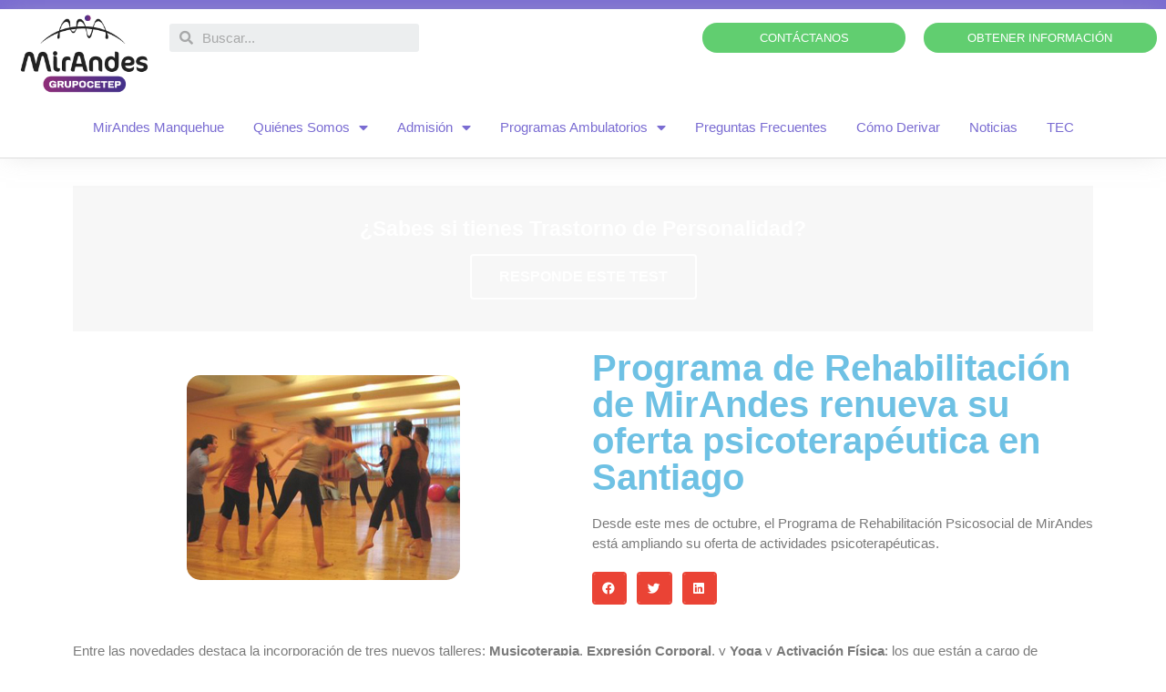

--- FILE ---
content_type: text/html; charset=UTF-8
request_url: https://www.mirandes.cl/2017/10/12/programa-de-rehabilitacion-de-mirandes-renueva-su-oferta-psicoterapeutica-en-santiago/
body_size: 21772
content:
<!DOCTYPE html>
<html lang="es">
<head>
	<meta charset="UTF-8">
	<meta name="viewport" content="width=device-width, initial-scale=1.0, viewport-fit=cover" />		<script type="text/javascript">
/* <![CDATA[ */
(()=>{var e={};e.g=function(){if("object"==typeof globalThis)return globalThis;try{return this||new Function("return this")()}catch(e){if("object"==typeof window)return window}}(),function({ampUrl:n,isCustomizePreview:t,isAmpDevMode:r,noampQueryVarName:o,noampQueryVarValue:s,disabledStorageKey:i,mobileUserAgents:a,regexRegex:c}){if("undefined"==typeof sessionStorage)return;const d=new RegExp(c);if(!a.some((e=>{const n=e.match(d);return!(!n||!new RegExp(n[1],n[2]).test(navigator.userAgent))||navigator.userAgent.includes(e)})))return;e.g.addEventListener("DOMContentLoaded",(()=>{const e=document.getElementById("amp-mobile-version-switcher");if(!e)return;e.hidden=!1;const n=e.querySelector("a[href]");n&&n.addEventListener("click",(()=>{sessionStorage.removeItem(i)}))}));const g=r&&["paired-browsing-non-amp","paired-browsing-amp"].includes(window.name);if(sessionStorage.getItem(i)||t||g)return;const u=new URL(location.href),m=new URL(n);m.hash=u.hash,u.searchParams.has(o)&&s===u.searchParams.get(o)?sessionStorage.setItem(i,"1"):m.href!==u.href&&(window.stop(),location.replace(m.href))}({"ampUrl":"https:\/\/www.mirandes.cl\/2017\/10\/12\/programa-de-rehabilitacion-de-mirandes-renueva-su-oferta-psicoterapeutica-en-santiago\/?amp=1","noampQueryVarName":"noamp","noampQueryVarValue":"mobile","disabledStorageKey":"amp_mobile_redirect_disabled","mobileUserAgents":["Mobile","Android","Silk\/","Kindle","BlackBerry","Opera Mini","Opera Mobi"],"regexRegex":"^\\\/((?:.|\\n)+)\\\/([i]*)$","isCustomizePreview":false,"isAmpDevMode":false})})();
/* ]]> */
</script>
<script type="text/javascript" id="lpData">
/* <![CDATA[ */
var lpData = {"site_url":"https:\/\/www.mirandes.cl","user_id":"0","theme":"education-lms","lp_rest_url":"https:\/\/www.mirandes.cl\/wp-json\/","nonce":"70448af1e0","is_course_archive":"","courses_url":"https:\/\/www.mirandes.cl\/courses\/","urlParams":[],"lp_version":"4.2.8.2","lp_rest_load_ajax":"https:\/\/www.mirandes.cl\/wp-json\/lp\/v1\/load_content_via_ajax\/","ajaxUrl":"https:\/\/www.mirandes.cl\/wp-admin\/admin-ajax.php","lpAjaxUrl":"https:\/\/www.mirandes.cl\/lp-ajax-handle","coverImageRatio":"5.16","toast":{"gravity":"bottom","position":"center","duration":3000,"close":1,"stopOnFocus":1,"classPrefix":"lp-toast"},"i18n":[]};
/* ]]> */
</script>
		<style id="learn-press-custom-css">
			:root {
				--lp-container-max-width: 1290px;
				--lp-cotainer-padding: 1rem;
				--lp-primary-color: #ffb606;
				--lp-secondary-color: #442e66;
			}
		</style>
		<title>Programa de Rehabilitación de MirAndes renueva su oferta psicoterapéutica en Santiago &#8211; MirAndes</title>
<meta name='robots' content='max-image-preview:large' />
	<style>img:is([sizes="auto" i], [sizes^="auto," i]) { contain-intrinsic-size: 3000px 1500px }</style>
	
<!-- Google Tag Manager by PYS -->
    <script data-cfasync="false" data-pagespeed-no-defer>
	    window.dataLayerPYS = window.dataLayerPYS || [];
	</script>
<!-- End Google Tag Manager by PYS -->
<!-- Google Tag Manager for WordPress by gtm4wp.com -->
<script data-cfasync="false" data-pagespeed-no-defer>
	var gtm4wp_datalayer_name = "dataLayer";
	var dataLayer = dataLayer || [];
</script>
<!-- End Google Tag Manager for WordPress by gtm4wp.com --><link rel='dns-prefetch' href='//fonts.googleapis.com' />
<link rel='dns-prefetch' href='//www.googletagmanager.com' />
<link rel="alternate" type="application/rss+xml" title="MirAndes &raquo; Feed" href="https://www.mirandes.cl/feed/" />
<link rel="alternate" type="application/rss+xml" title="MirAndes &raquo; Feed de los comentarios" href="https://www.mirandes.cl/comments/feed/" />
<script type="text/javascript">
/* <![CDATA[ */
window._wpemojiSettings = {"baseUrl":"https:\/\/s.w.org\/images\/core\/emoji\/16.0.1\/72x72\/","ext":".png","svgUrl":"https:\/\/s.w.org\/images\/core\/emoji\/16.0.1\/svg\/","svgExt":".svg","source":{"concatemoji":"https:\/\/www.mirandes.cl\/wp-includes\/js\/wp-emoji-release.min.js?ver=6.8.3"}};
/*! This file is auto-generated */
!function(s,n){var o,i,e;function c(e){try{var t={supportTests:e,timestamp:(new Date).valueOf()};sessionStorage.setItem(o,JSON.stringify(t))}catch(e){}}function p(e,t,n){e.clearRect(0,0,e.canvas.width,e.canvas.height),e.fillText(t,0,0);var t=new Uint32Array(e.getImageData(0,0,e.canvas.width,e.canvas.height).data),a=(e.clearRect(0,0,e.canvas.width,e.canvas.height),e.fillText(n,0,0),new Uint32Array(e.getImageData(0,0,e.canvas.width,e.canvas.height).data));return t.every(function(e,t){return e===a[t]})}function u(e,t){e.clearRect(0,0,e.canvas.width,e.canvas.height),e.fillText(t,0,0);for(var n=e.getImageData(16,16,1,1),a=0;a<n.data.length;a++)if(0!==n.data[a])return!1;return!0}function f(e,t,n,a){switch(t){case"flag":return n(e,"\ud83c\udff3\ufe0f\u200d\u26a7\ufe0f","\ud83c\udff3\ufe0f\u200b\u26a7\ufe0f")?!1:!n(e,"\ud83c\udde8\ud83c\uddf6","\ud83c\udde8\u200b\ud83c\uddf6")&&!n(e,"\ud83c\udff4\udb40\udc67\udb40\udc62\udb40\udc65\udb40\udc6e\udb40\udc67\udb40\udc7f","\ud83c\udff4\u200b\udb40\udc67\u200b\udb40\udc62\u200b\udb40\udc65\u200b\udb40\udc6e\u200b\udb40\udc67\u200b\udb40\udc7f");case"emoji":return!a(e,"\ud83e\udedf")}return!1}function g(e,t,n,a){var r="undefined"!=typeof WorkerGlobalScope&&self instanceof WorkerGlobalScope?new OffscreenCanvas(300,150):s.createElement("canvas"),o=r.getContext("2d",{willReadFrequently:!0}),i=(o.textBaseline="top",o.font="600 32px Arial",{});return e.forEach(function(e){i[e]=t(o,e,n,a)}),i}function t(e){var t=s.createElement("script");t.src=e,t.defer=!0,s.head.appendChild(t)}"undefined"!=typeof Promise&&(o="wpEmojiSettingsSupports",i=["flag","emoji"],n.supports={everything:!0,everythingExceptFlag:!0},e=new Promise(function(e){s.addEventListener("DOMContentLoaded",e,{once:!0})}),new Promise(function(t){var n=function(){try{var e=JSON.parse(sessionStorage.getItem(o));if("object"==typeof e&&"number"==typeof e.timestamp&&(new Date).valueOf()<e.timestamp+604800&&"object"==typeof e.supportTests)return e.supportTests}catch(e){}return null}();if(!n){if("undefined"!=typeof Worker&&"undefined"!=typeof OffscreenCanvas&&"undefined"!=typeof URL&&URL.createObjectURL&&"undefined"!=typeof Blob)try{var e="postMessage("+g.toString()+"("+[JSON.stringify(i),f.toString(),p.toString(),u.toString()].join(",")+"));",a=new Blob([e],{type:"text/javascript"}),r=new Worker(URL.createObjectURL(a),{name:"wpTestEmojiSupports"});return void(r.onmessage=function(e){c(n=e.data),r.terminate(),t(n)})}catch(e){}c(n=g(i,f,p,u))}t(n)}).then(function(e){for(var t in e)n.supports[t]=e[t],n.supports.everything=n.supports.everything&&n.supports[t],"flag"!==t&&(n.supports.everythingExceptFlag=n.supports.everythingExceptFlag&&n.supports[t]);n.supports.everythingExceptFlag=n.supports.everythingExceptFlag&&!n.supports.flag,n.DOMReady=!1,n.readyCallback=function(){n.DOMReady=!0}}).then(function(){return e}).then(function(){var e;n.supports.everything||(n.readyCallback(),(e=n.source||{}).concatemoji?t(e.concatemoji):e.wpemoji&&e.twemoji&&(t(e.twemoji),t(e.wpemoji)))}))}((window,document),window._wpemojiSettings);
/* ]]> */
</script>
<style id='wp-emoji-styles-inline-css' type='text/css'>

	img.wp-smiley, img.emoji {
		display: inline !important;
		border: none !important;
		box-shadow: none !important;
		height: 1em !important;
		width: 1em !important;
		margin: 0 0.07em !important;
		vertical-align: -0.1em !important;
		background: none !important;
		padding: 0 !important;
	}
</style>
<link rel='stylesheet' id='wp-block-library-css' href='https://www.mirandes.cl/wp-includes/css/dist/block-library/style.min.css?ver=6.8.3' type='text/css' media='all' />
<style id='wp-block-library-theme-inline-css' type='text/css'>
.wp-block-audio :where(figcaption){color:#555;font-size:13px;text-align:center}.is-dark-theme .wp-block-audio :where(figcaption){color:#ffffffa6}.wp-block-audio{margin:0 0 1em}.wp-block-code{border:1px solid #ccc;border-radius:4px;font-family:Menlo,Consolas,monaco,monospace;padding:.8em 1em}.wp-block-embed :where(figcaption){color:#555;font-size:13px;text-align:center}.is-dark-theme .wp-block-embed :where(figcaption){color:#ffffffa6}.wp-block-embed{margin:0 0 1em}.blocks-gallery-caption{color:#555;font-size:13px;text-align:center}.is-dark-theme .blocks-gallery-caption{color:#ffffffa6}:root :where(.wp-block-image figcaption){color:#555;font-size:13px;text-align:center}.is-dark-theme :root :where(.wp-block-image figcaption){color:#ffffffa6}.wp-block-image{margin:0 0 1em}.wp-block-pullquote{border-bottom:4px solid;border-top:4px solid;color:currentColor;margin-bottom:1.75em}.wp-block-pullquote cite,.wp-block-pullquote footer,.wp-block-pullquote__citation{color:currentColor;font-size:.8125em;font-style:normal;text-transform:uppercase}.wp-block-quote{border-left:.25em solid;margin:0 0 1.75em;padding-left:1em}.wp-block-quote cite,.wp-block-quote footer{color:currentColor;font-size:.8125em;font-style:normal;position:relative}.wp-block-quote:where(.has-text-align-right){border-left:none;border-right:.25em solid;padding-left:0;padding-right:1em}.wp-block-quote:where(.has-text-align-center){border:none;padding-left:0}.wp-block-quote.is-large,.wp-block-quote.is-style-large,.wp-block-quote:where(.is-style-plain){border:none}.wp-block-search .wp-block-search__label{font-weight:700}.wp-block-search__button{border:1px solid #ccc;padding:.375em .625em}:where(.wp-block-group.has-background){padding:1.25em 2.375em}.wp-block-separator.has-css-opacity{opacity:.4}.wp-block-separator{border:none;border-bottom:2px solid;margin-left:auto;margin-right:auto}.wp-block-separator.has-alpha-channel-opacity{opacity:1}.wp-block-separator:not(.is-style-wide):not(.is-style-dots){width:100px}.wp-block-separator.has-background:not(.is-style-dots){border-bottom:none;height:1px}.wp-block-separator.has-background:not(.is-style-wide):not(.is-style-dots){height:2px}.wp-block-table{margin:0 0 1em}.wp-block-table td,.wp-block-table th{word-break:normal}.wp-block-table :where(figcaption){color:#555;font-size:13px;text-align:center}.is-dark-theme .wp-block-table :where(figcaption){color:#ffffffa6}.wp-block-video :where(figcaption){color:#555;font-size:13px;text-align:center}.is-dark-theme .wp-block-video :where(figcaption){color:#ffffffa6}.wp-block-video{margin:0 0 1em}:root :where(.wp-block-template-part.has-background){margin-bottom:0;margin-top:0;padding:1.25em 2.375em}
</style>
<style id='classic-theme-styles-inline-css' type='text/css'>
/*! This file is auto-generated */
.wp-block-button__link{color:#fff;background-color:#32373c;border-radius:9999px;box-shadow:none;text-decoration:none;padding:calc(.667em + 2px) calc(1.333em + 2px);font-size:1.125em}.wp-block-file__button{background:#32373c;color:#fff;text-decoration:none}
</style>
<style id='global-styles-inline-css' type='text/css'>
:root{--wp--preset--aspect-ratio--square: 1;--wp--preset--aspect-ratio--4-3: 4/3;--wp--preset--aspect-ratio--3-4: 3/4;--wp--preset--aspect-ratio--3-2: 3/2;--wp--preset--aspect-ratio--2-3: 2/3;--wp--preset--aspect-ratio--16-9: 16/9;--wp--preset--aspect-ratio--9-16: 9/16;--wp--preset--color--black: #000000;--wp--preset--color--cyan-bluish-gray: #abb8c3;--wp--preset--color--white: #ffffff;--wp--preset--color--pale-pink: #f78da7;--wp--preset--color--vivid-red: #cf2e2e;--wp--preset--color--luminous-vivid-orange: #ff6900;--wp--preset--color--luminous-vivid-amber: #fcb900;--wp--preset--color--light-green-cyan: #7bdcb5;--wp--preset--color--vivid-green-cyan: #00d084;--wp--preset--color--pale-cyan-blue: #8ed1fc;--wp--preset--color--vivid-cyan-blue: #0693e3;--wp--preset--color--vivid-purple: #9b51e0;--wp--preset--gradient--vivid-cyan-blue-to-vivid-purple: linear-gradient(135deg,rgba(6,147,227,1) 0%,rgb(155,81,224) 100%);--wp--preset--gradient--light-green-cyan-to-vivid-green-cyan: linear-gradient(135deg,rgb(122,220,180) 0%,rgb(0,208,130) 100%);--wp--preset--gradient--luminous-vivid-amber-to-luminous-vivid-orange: linear-gradient(135deg,rgba(252,185,0,1) 0%,rgba(255,105,0,1) 100%);--wp--preset--gradient--luminous-vivid-orange-to-vivid-red: linear-gradient(135deg,rgba(255,105,0,1) 0%,rgb(207,46,46) 100%);--wp--preset--gradient--very-light-gray-to-cyan-bluish-gray: linear-gradient(135deg,rgb(238,238,238) 0%,rgb(169,184,195) 100%);--wp--preset--gradient--cool-to-warm-spectrum: linear-gradient(135deg,rgb(74,234,220) 0%,rgb(151,120,209) 20%,rgb(207,42,186) 40%,rgb(238,44,130) 60%,rgb(251,105,98) 80%,rgb(254,248,76) 100%);--wp--preset--gradient--blush-light-purple: linear-gradient(135deg,rgb(255,206,236) 0%,rgb(152,150,240) 100%);--wp--preset--gradient--blush-bordeaux: linear-gradient(135deg,rgb(254,205,165) 0%,rgb(254,45,45) 50%,rgb(107,0,62) 100%);--wp--preset--gradient--luminous-dusk: linear-gradient(135deg,rgb(255,203,112) 0%,rgb(199,81,192) 50%,rgb(65,88,208) 100%);--wp--preset--gradient--pale-ocean: linear-gradient(135deg,rgb(255,245,203) 0%,rgb(182,227,212) 50%,rgb(51,167,181) 100%);--wp--preset--gradient--electric-grass: linear-gradient(135deg,rgb(202,248,128) 0%,rgb(113,206,126) 100%);--wp--preset--gradient--midnight: linear-gradient(135deg,rgb(2,3,129) 0%,rgb(40,116,252) 100%);--wp--preset--font-size--small: 13px;--wp--preset--font-size--medium: 20px;--wp--preset--font-size--large: 36px;--wp--preset--font-size--x-large: 42px;--wp--preset--spacing--20: 0.44rem;--wp--preset--spacing--30: 0.67rem;--wp--preset--spacing--40: 1rem;--wp--preset--spacing--50: 1.5rem;--wp--preset--spacing--60: 2.25rem;--wp--preset--spacing--70: 3.38rem;--wp--preset--spacing--80: 5.06rem;--wp--preset--shadow--natural: 6px 6px 9px rgba(0, 0, 0, 0.2);--wp--preset--shadow--deep: 12px 12px 50px rgba(0, 0, 0, 0.4);--wp--preset--shadow--sharp: 6px 6px 0px rgba(0, 0, 0, 0.2);--wp--preset--shadow--outlined: 6px 6px 0px -3px rgba(255, 255, 255, 1), 6px 6px rgba(0, 0, 0, 1);--wp--preset--shadow--crisp: 6px 6px 0px rgba(0, 0, 0, 1);}:where(.is-layout-flex){gap: 0.5em;}:where(.is-layout-grid){gap: 0.5em;}body .is-layout-flex{display: flex;}.is-layout-flex{flex-wrap: wrap;align-items: center;}.is-layout-flex > :is(*, div){margin: 0;}body .is-layout-grid{display: grid;}.is-layout-grid > :is(*, div){margin: 0;}:where(.wp-block-columns.is-layout-flex){gap: 2em;}:where(.wp-block-columns.is-layout-grid){gap: 2em;}:where(.wp-block-post-template.is-layout-flex){gap: 1.25em;}:where(.wp-block-post-template.is-layout-grid){gap: 1.25em;}.has-black-color{color: var(--wp--preset--color--black) !important;}.has-cyan-bluish-gray-color{color: var(--wp--preset--color--cyan-bluish-gray) !important;}.has-white-color{color: var(--wp--preset--color--white) !important;}.has-pale-pink-color{color: var(--wp--preset--color--pale-pink) !important;}.has-vivid-red-color{color: var(--wp--preset--color--vivid-red) !important;}.has-luminous-vivid-orange-color{color: var(--wp--preset--color--luminous-vivid-orange) !important;}.has-luminous-vivid-amber-color{color: var(--wp--preset--color--luminous-vivid-amber) !important;}.has-light-green-cyan-color{color: var(--wp--preset--color--light-green-cyan) !important;}.has-vivid-green-cyan-color{color: var(--wp--preset--color--vivid-green-cyan) !important;}.has-pale-cyan-blue-color{color: var(--wp--preset--color--pale-cyan-blue) !important;}.has-vivid-cyan-blue-color{color: var(--wp--preset--color--vivid-cyan-blue) !important;}.has-vivid-purple-color{color: var(--wp--preset--color--vivid-purple) !important;}.has-black-background-color{background-color: var(--wp--preset--color--black) !important;}.has-cyan-bluish-gray-background-color{background-color: var(--wp--preset--color--cyan-bluish-gray) !important;}.has-white-background-color{background-color: var(--wp--preset--color--white) !important;}.has-pale-pink-background-color{background-color: var(--wp--preset--color--pale-pink) !important;}.has-vivid-red-background-color{background-color: var(--wp--preset--color--vivid-red) !important;}.has-luminous-vivid-orange-background-color{background-color: var(--wp--preset--color--luminous-vivid-orange) !important;}.has-luminous-vivid-amber-background-color{background-color: var(--wp--preset--color--luminous-vivid-amber) !important;}.has-light-green-cyan-background-color{background-color: var(--wp--preset--color--light-green-cyan) !important;}.has-vivid-green-cyan-background-color{background-color: var(--wp--preset--color--vivid-green-cyan) !important;}.has-pale-cyan-blue-background-color{background-color: var(--wp--preset--color--pale-cyan-blue) !important;}.has-vivid-cyan-blue-background-color{background-color: var(--wp--preset--color--vivid-cyan-blue) !important;}.has-vivid-purple-background-color{background-color: var(--wp--preset--color--vivid-purple) !important;}.has-black-border-color{border-color: var(--wp--preset--color--black) !important;}.has-cyan-bluish-gray-border-color{border-color: var(--wp--preset--color--cyan-bluish-gray) !important;}.has-white-border-color{border-color: var(--wp--preset--color--white) !important;}.has-pale-pink-border-color{border-color: var(--wp--preset--color--pale-pink) !important;}.has-vivid-red-border-color{border-color: var(--wp--preset--color--vivid-red) !important;}.has-luminous-vivid-orange-border-color{border-color: var(--wp--preset--color--luminous-vivid-orange) !important;}.has-luminous-vivid-amber-border-color{border-color: var(--wp--preset--color--luminous-vivid-amber) !important;}.has-light-green-cyan-border-color{border-color: var(--wp--preset--color--light-green-cyan) !important;}.has-vivid-green-cyan-border-color{border-color: var(--wp--preset--color--vivid-green-cyan) !important;}.has-pale-cyan-blue-border-color{border-color: var(--wp--preset--color--pale-cyan-blue) !important;}.has-vivid-cyan-blue-border-color{border-color: var(--wp--preset--color--vivid-cyan-blue) !important;}.has-vivid-purple-border-color{border-color: var(--wp--preset--color--vivid-purple) !important;}.has-vivid-cyan-blue-to-vivid-purple-gradient-background{background: var(--wp--preset--gradient--vivid-cyan-blue-to-vivid-purple) !important;}.has-light-green-cyan-to-vivid-green-cyan-gradient-background{background: var(--wp--preset--gradient--light-green-cyan-to-vivid-green-cyan) !important;}.has-luminous-vivid-amber-to-luminous-vivid-orange-gradient-background{background: var(--wp--preset--gradient--luminous-vivid-amber-to-luminous-vivid-orange) !important;}.has-luminous-vivid-orange-to-vivid-red-gradient-background{background: var(--wp--preset--gradient--luminous-vivid-orange-to-vivid-red) !important;}.has-very-light-gray-to-cyan-bluish-gray-gradient-background{background: var(--wp--preset--gradient--very-light-gray-to-cyan-bluish-gray) !important;}.has-cool-to-warm-spectrum-gradient-background{background: var(--wp--preset--gradient--cool-to-warm-spectrum) !important;}.has-blush-light-purple-gradient-background{background: var(--wp--preset--gradient--blush-light-purple) !important;}.has-blush-bordeaux-gradient-background{background: var(--wp--preset--gradient--blush-bordeaux) !important;}.has-luminous-dusk-gradient-background{background: var(--wp--preset--gradient--luminous-dusk) !important;}.has-pale-ocean-gradient-background{background: var(--wp--preset--gradient--pale-ocean) !important;}.has-electric-grass-gradient-background{background: var(--wp--preset--gradient--electric-grass) !important;}.has-midnight-gradient-background{background: var(--wp--preset--gradient--midnight) !important;}.has-small-font-size{font-size: var(--wp--preset--font-size--small) !important;}.has-medium-font-size{font-size: var(--wp--preset--font-size--medium) !important;}.has-large-font-size{font-size: var(--wp--preset--font-size--large) !important;}.has-x-large-font-size{font-size: var(--wp--preset--font-size--x-large) !important;}
:where(.wp-block-post-template.is-layout-flex){gap: 1.25em;}:where(.wp-block-post-template.is-layout-grid){gap: 1.25em;}
:where(.wp-block-columns.is-layout-flex){gap: 2em;}:where(.wp-block-columns.is-layout-grid){gap: 2em;}
:root :where(.wp-block-pullquote){font-size: 1.5em;line-height: 1.6;}
</style>
<link rel='stylesheet' id='contact-form-7-css' href='https://www.mirandes.cl/wp-content/plugins/contact-form-7/includes/css/styles.css?ver=6.0.6' type='text/css' media='all' />
<link crossorigin="anonymous" rel='stylesheet' id='education-lms-fonts-css' href='https://fonts.googleapis.com/css?family=Open+Sans%3A400%2C400i%2C700%2C700i%7CMontserrat%3A300%2C400%2C600%2C700&#038;subset=latin%2Clatin-ext' type='text/css' media='all' />
<link rel='stylesheet' id='bootstrap-css' href='https://www.mirandes.cl/wp-content/themes/education-lms/assets/css/bootstrap.min.css?ver=4.0.0' type='text/css' media='' />
<link rel='stylesheet' id='slick-css' href='https://www.mirandes.cl/wp-content/themes/education-lms/assets/css/slick.css?ver=1.8' type='text/css' media='' />
<link rel='stylesheet' id='font-awesome-css' href='https://www.mirandes.cl/wp-content/plugins/elementor/assets/lib/font-awesome/css/font-awesome.min.css?ver=4.7.0' type='text/css' media='all' />
<link rel='stylesheet' id='education-lms-style-css' href='https://www.mirandes.cl/wp-content/themes/education-lms/style.css?ver=6.8.3' type='text/css' media='all' />
<style id='education-lms-style-inline-css' type='text/css'>

	        button, input[type="button"], input[type="reset"], input[type="submit"],
		    .titlebar .triangled_colored_separator,
		    .widget-area .widget-title::after,
		    .carousel-wrapper h2.title::after,
		    .course-item .course-thumbnail .price,
		    .site-footer .footer-social,
		    .single-lp_course .lp-single-course ul.learn-press-nav-tabs .course-nav.active,
		    .single-lp_course .lp-single-course ul.learn-press-nav-tabs .course-nav:hover,
		    .widget_tag_cloud a:hover,
		    .header-top .header-contact-wrapper .btn-secondary,
            .header-type3 .header-top .header-contact-wrapper .box-icon,
            a.btn-all-courses:hover,
            .course-grid-layout2 .intro-item:before,
            .learnpress .learn-press-pagination .page-numbers > li span,
            .courses-search-widget::after
		     { background: #93278f; }

            a:hover, a:focus, a:active,
            .main-navigation a:hover,
            .nav-menu ul li.current-menu-item a,
            .nav-menu ul li a:hover,
            .entry-title a:hover,
            .main-navigation .current_page_item > a, .main-navigation .current-menu-item > a, .main-navigation .current_page_ancestor > a, .main-navigation .current-menu-ancestor > a,
            .entry-meta span i,
            .site-footer a:hover,
            .blog .entry-header .entry-date, .archive .entry-header .entry-date,
            .site-footer .copyright-area span,
            .breadcrumbs a:hover span,
            .carousel-wrapper .slick-arrow:hover:before,
            .recent-post-carousel .post-item .btn-readmore:hover,
            .recent-post-carousel .post-item .recent-news-meta span i,
            .recent-post-carousel .post-item .entry-title a:hover,
            .single-lp_course .course-info li i,
            .search-form .search-submit,
            .header-top .header-contact-wrapper li .box-icon i,
            .course-grid-layout2 .intro-item .all-course a:hover,
            .course-filter div.mixitup-control-active, .course-filter div:hover
            {
                color: #93278f;
            }

		    .recent-post-carousel .post-item .btn-readmore:hover,
		    .carousel-wrapper .slick-arrow:hover,
		    .single-lp_course .lp-single-course .course-curriculum ul.curriculum-sections .section-header,
		    .widget_tag_cloud a:hover,
            .readmore a:hover,
            a.btn-all-courses,
            .learnpress .learn-press-pagination .page-numbers > li span,
            .course-filter div.mixitup-control-active, .course-filter div:hover {
                border-color: #93278f;
            }
			.container { max-width: 1230px; }
		    .site-branding .site-logo, .site-logo { max-width: 120px; }
		    
		    .topbar .cart-contents { color: #93278f; }
		    .topbar .cart-contents i, .topbar .cart-contents { font-size: 15px; }
	
		 .titlebar { background-color: #93278f; padding-top: 5%; padding-bottom: 5%; background-image: url(); background-repeat: no-repeat; background-size: cover; background-position: center center;  }
	
	    .nav-form { position: absolute; top: auto; height: auto;}
	    .nav-form .nav-content { width: 100%; height: auto; margin-left: auto; }
	    .nav-form.open .nav-content { margin-left: auto; }
	    .nav-form .nav-spec { padding: 0; border-top: 1px solid #eaeaea; }
	    
</style>
<link rel='stylesheet' id='elementor-icons-css' href='https://www.mirandes.cl/wp-content/plugins/elementor/assets/lib/eicons/css/elementor-icons.min.css?ver=5.36.0' type='text/css' media='all' />
<link rel='stylesheet' id='elementor-frontend-css' href='https://www.mirandes.cl/wp-content/plugins/elementor/assets/css/frontend.min.css?ver=3.28.4' type='text/css' media='all' />
<link rel='stylesheet' id='elementor-post-16455-css' href='https://www.mirandes.cl/wp-content/uploads/elementor/css/post-16455.css?ver=1745327634' type='text/css' media='all' />
<link rel='stylesheet' id='lae-animate-css' href='https://www.mirandes.cl/wp-content/plugins/addons-for-elementor/assets/css/lib/animate.css?ver=8.8' type='text/css' media='all' />
<link rel='stylesheet' id='lae-sliders-styles-css' href='https://www.mirandes.cl/wp-content/plugins/addons-for-elementor/assets/css/lib/sliders.min.css?ver=8.8' type='text/css' media='all' />
<link rel='stylesheet' id='lae-icomoon-styles-css' href='https://www.mirandes.cl/wp-content/plugins/addons-for-elementor/assets/css/icomoon.css?ver=8.8' type='text/css' media='all' />
<link rel='stylesheet' id='lae-frontend-styles-css' href='https://www.mirandes.cl/wp-content/plugins/addons-for-elementor/assets/css/lae-frontend.css?ver=8.8' type='text/css' media='all' />
<link rel='stylesheet' id='lae-grid-styles-css' href='https://www.mirandes.cl/wp-content/plugins/addons-for-elementor/assets/css/lae-grid.css?ver=8.8' type='text/css' media='all' />
<link rel='stylesheet' id='lae-widgets-styles-css' href='https://www.mirandes.cl/wp-content/plugins/addons-for-elementor/assets/css/widgets/lae-widgets.min.css?ver=8.8' type='text/css' media='all' />
<link rel='stylesheet' id='elementor-pro-css' href='https://www.mirandes.cl/wp-content/plugins/elementor-pro/assets/css/frontend.min.css?ver=3.0.5' type='text/css' media='all' />
<link rel='stylesheet' id='font-awesome-5-all-css' href='https://www.mirandes.cl/wp-content/plugins/elementor/assets/lib/font-awesome/css/all.min.css?ver=3.28.4' type='text/css' media='all' />
<link rel='stylesheet' id='font-awesome-4-shim-css' href='https://www.mirandes.cl/wp-content/plugins/elementor/assets/lib/font-awesome/css/v4-shims.min.css?ver=3.28.4' type='text/css' media='all' />
<link rel='stylesheet' id='elementor-post-15850-css' href='https://www.mirandes.cl/wp-content/uploads/elementor/css/post-15850.css?ver=1745327668' type='text/css' media='all' />
<link rel='stylesheet' id='elementor-post-298-css' href='https://www.mirandes.cl/wp-content/uploads/elementor/css/post-298.css?ver=1753378524' type='text/css' media='all' />
<link rel='stylesheet' id='elementor-post-829-css' href='https://www.mirandes.cl/wp-content/uploads/elementor/css/post-829.css?ver=1750164988' type='text/css' media='all' />
<link rel='stylesheet' id='elementor-post-1478-css' href='https://www.mirandes.cl/wp-content/uploads/elementor/css/post-1478.css?ver=1745328493' type='text/css' media='all' />
<link rel='stylesheet' id='eael-general-css' href='https://www.mirandes.cl/wp-content/plugins/essential-addons-for-elementor-lite/assets/front-end/css/view/general.min.css?ver=6.1.11' type='text/css' media='all' />
<link rel='stylesheet' id='learnpress-widgets-css' href='https://www.mirandes.cl/wp-content/plugins/learnpress/assets/css/widgets.min.css?ver=4.2.8.2' type='text/css' media='all' />
<link rel='stylesheet' id='elementor-gf-local-roboto-css' href='http://qa.mirandes.cl/wp-content/uploads/elementor/google-fonts/css/roboto.css?ver=1743164081' type='text/css' media='all' />
<link rel='stylesheet' id='elementor-gf-local-robotoslab-css' href='http://qa.mirandes.cl/wp-content/uploads/elementor/google-fonts/css/robotoslab.css?ver=1743164088' type='text/css' media='all' />
<link rel='stylesheet' id='elementor-gf-local-ubuntu-css' href='http://qa.mirandes.cl/wp-content/uploads/elementor/google-fonts/css/ubuntu.css?ver=1743164092' type='text/css' media='all' />
<link rel='stylesheet' id='elementor-icons-shared-0-css' href='https://www.mirandes.cl/wp-content/plugins/elementor/assets/lib/font-awesome/css/fontawesome.min.css?ver=5.15.3' type='text/css' media='all' />
<link rel='stylesheet' id='elementor-icons-fa-solid-css' href='https://www.mirandes.cl/wp-content/plugins/elementor/assets/lib/font-awesome/css/solid.min.css?ver=5.15.3' type='text/css' media='all' />
<link rel='stylesheet' id='elementor-icons-fa-regular-css' href='https://www.mirandes.cl/wp-content/plugins/elementor/assets/lib/font-awesome/css/regular.min.css?ver=5.15.3' type='text/css' media='all' />
<link rel='stylesheet' id='elementor-icons-fa-brands-css' href='https://www.mirandes.cl/wp-content/plugins/elementor/assets/lib/font-awesome/css/brands.min.css?ver=5.15.3' type='text/css' media='all' />
<script type="text/javascript" src="https://www.mirandes.cl/wp-includes/js/jquery/jquery.min.js?ver=3.7.1" id="jquery-core-js"></script>
<script type="text/javascript" src="https://www.mirandes.cl/wp-includes/js/jquery/jquery-migrate.min.js?ver=3.4.1" id="jquery-migrate-js"></script>
<script type="text/javascript" src="https://www.mirandes.cl/wp-content/themes/education-lms/assets/js/slick.min.js?ver=1.8" id="slick-js"></script>
<script type="text/javascript" src="https://www.mirandes.cl/wp-content/plugins/elementor/assets/lib/font-awesome/js/v4-shims.min.js?ver=3.28.4" id="font-awesome-4-shim-js"></script>
<script type="text/javascript" src="https://www.mirandes.cl/wp-content/plugins/learnpress/assets/js/dist/loadAJAX.min.js?ver=4.2.8.2" id="lp-load-ajax-js" async="async" data-wp-strategy="async"></script>
<link rel="https://api.w.org/" href="https://www.mirandes.cl/wp-json/" /><link rel="alternate" title="JSON" type="application/json" href="https://www.mirandes.cl/wp-json/wp/v2/posts/7810" /><link rel="EditURI" type="application/rsd+xml" title="RSD" href="https://www.mirandes.cl/xmlrpc.php?rsd" />
<meta name="generator" content="WordPress 6.8.3" />
<link rel="canonical" href="https://www.mirandes.cl/2017/10/12/programa-de-rehabilitacion-de-mirandes-renueva-su-oferta-psicoterapeutica-en-santiago/" />
<link rel='shortlink' href='https://www.mirandes.cl/?p=7810' />
<link rel="alternate" title="oEmbed (JSON)" type="application/json+oembed" href="https://www.mirandes.cl/wp-json/oembed/1.0/embed?url=https%3A%2F%2Fwww.mirandes.cl%2F2017%2F10%2F12%2Fprograma-de-rehabilitacion-de-mirandes-renueva-su-oferta-psicoterapeutica-en-santiago%2F" />
<link rel="alternate" title="oEmbed (XML)" type="text/xml+oembed" href="https://www.mirandes.cl/wp-json/oembed/1.0/embed?url=https%3A%2F%2Fwww.mirandes.cl%2F2017%2F10%2F12%2Fprograma-de-rehabilitacion-de-mirandes-renueva-su-oferta-psicoterapeutica-en-santiago%2F&#038;format=xml" />
        <script type="text/javascript">
            ( function () {
                window.lae_fs = { can_use_premium_code: false};
            } )();
        </script>
        <meta name="generator" content="Site Kit by Google 1.167.0" /><!-- Global site tag (gtag.js) - Google Analytics -->
<script async src="https://www.googletagmanager.com/gtag/js?id=UA-156946174-1&l=dataLayerPYS"></script>
<script>
  window.dataLayerPYS = window.dataLayerPYS || [];
  function gtag(){dataLayerPYS.push(arguments);}
  gtag('js', new Date());
  gtag('config', 'UA-156946174-1');
</script>
<!-- Google tag (gtag.js) -->
<script async src="https://www.googletagmanager.com/gtag/js?id=G-N767Q2KDJR&l=dataLayerPYS"></script>
<script>
  window.dataLayerPYS = window.dataLayerPYS || [];
  function gtag(){dataLayerPYS.push(arguments);}
  gtag('js', new Date());
  gtag('config', 'G-N767Q2KDJR');
</script>
<meta name="facebook-domain-verification" content="kewsrdmfq95th6o0sxj6fgcapk59mr" />
<!--BEGIN: TRACKING CODE MANAGER (v2.5.0) BY INTELLYWP.COM IN HEAD//-->
<meta name="facebook-domain-verification" content="kewsrdmfq95th6o0sxj6fgcapk59mr" />
<!-- Google tag (gtag.js) -->
<script async src="https://www.googletagmanager.com/gtag/js?id=AW-441736470&l=dataLayerPYS">
</script>
<script>
  window.dataLayerPYS = window.dataLayerPYS || [];
  function gtag(){dataLayerPYS.push(arguments);}
  gtag('js', new Date());
 
  gtag('config', 'AW-441736470');
</script>
<!--END: https://wordpress.org/plugins/tracking-code-manager IN HEAD//--><link rel="alternate" type="text/html" media="only screen and (max-width: 640px)" href="https://www.mirandes.cl/2017/10/12/programa-de-rehabilitacion-de-mirandes-renueva-su-oferta-psicoterapeutica-en-santiago/?amp=1">
<!-- Google Tag Manager for WordPress by gtm4wp.com -->
<!-- GTM Container placement set to off -->
<script data-cfasync="false" data-pagespeed-no-defer>
	var dataLayer_content = {"pagePostType":"post","pagePostType2":"single-post","pageCategory":["noticias"],"pageAttributes":["activacion-fisica","actividades-psicoterapeuticas","clinica-universitaria-de-la-universidad-de-chile","expresion-corporal","musicoterapia","piensa-chile","programa-de-rehabilitacion-de-mirandes","psiquis-lab","remedacion-cognitiva","yoga"],"pagePostAuthor":"David"};
	dataLayer.push( dataLayer_content );
</script>
<script data-cfasync="false" data-pagespeed-no-defer>
	console.warn && console.warn("[GTM4WP] Google Tag Manager container code placement set to OFF !!!");
	console.warn && console.warn("[GTM4WP] Data layer codes are active but GTM container must be loaded using custom coding !!!");
</script>
<!-- End Google Tag Manager for WordPress by gtm4wp.com -->
		<script>
		(function(h,o,t,j,a,r){
			h.hj=h.hj||function(){(h.hj.q=h.hj.q||[]).push(arguments)};
			h._hjSettings={hjid:5284191,hjsv:5};
			a=o.getElementsByTagName('head')[0];
			r=o.createElement('script');r.async=1;
			r.src=t+h._hjSettings.hjid+j+h._hjSettings.hjsv;
			a.appendChild(r);
		})(window,document,'//static.hotjar.com/c/hotjar-','.js?sv=');
		</script>
		<meta name="generator" content="Elementor 3.28.4; features: additional_custom_breakpoints, e_local_google_fonts; settings: css_print_method-external, google_font-enabled, font_display-auto">
<style type="text/css">.recentcomments a{display:inline !important;padding:0 !important;margin:0 !important;}</style>			<style>
				.e-con.e-parent:nth-of-type(n+4):not(.e-lazyloaded):not(.e-no-lazyload),
				.e-con.e-parent:nth-of-type(n+4):not(.e-lazyloaded):not(.e-no-lazyload) * {
					background-image: none !important;
				}
				@media screen and (max-height: 1024px) {
					.e-con.e-parent:nth-of-type(n+3):not(.e-lazyloaded):not(.e-no-lazyload),
					.e-con.e-parent:nth-of-type(n+3):not(.e-lazyloaded):not(.e-no-lazyload) * {
						background-image: none !important;
					}
				}
				@media screen and (max-height: 640px) {
					.e-con.e-parent:nth-of-type(n+2):not(.e-lazyloaded):not(.e-no-lazyload),
					.e-con.e-parent:nth-of-type(n+2):not(.e-lazyloaded):not(.e-no-lazyload) * {
						background-image: none !important;
					}
				}
			</style>
					<style type="text/css">
					.site-title a,
			.site-description {
				color: #93278f;
			}
				</style>
		<meta name="redi-version" content="1.2.7" /><!-- Event snippet for RESERVA HORA conversion page -->
<script>
  gtag('event', 'conversion', {'send_to': 'AW-441736470/pQVXCJW0zooYEJa60dIB'});
</script>
<link rel="amphtml" href="https://www.mirandes.cl/2017/10/12/programa-de-rehabilitacion-de-mirandes-renueva-su-oferta-psicoterapeutica-en-santiago/?amp=1"><style>#amp-mobile-version-switcher{left:0;position:absolute;width:100%;z-index:100}#amp-mobile-version-switcher>a{background-color:#444;border:0;color:#eaeaea;display:block;font-family:-apple-system,BlinkMacSystemFont,Segoe UI,Roboto,Oxygen-Sans,Ubuntu,Cantarell,Helvetica Neue,sans-serif;font-size:16px;font-weight:600;padding:15px 0;text-align:center;-webkit-text-decoration:none;text-decoration:none}#amp-mobile-version-switcher>a:active,#amp-mobile-version-switcher>a:focus,#amp-mobile-version-switcher>a:hover{-webkit-text-decoration:underline;text-decoration:underline}</style><link rel="icon" href="https://www.mirandes.cl/wp-content/uploads/2024/09/cropped-logo-mirandes-1-32x32.png" sizes="32x32" />
<link rel="icon" href="https://www.mirandes.cl/wp-content/uploads/2024/09/cropped-logo-mirandes-1-192x192.png" sizes="192x192" />
<link rel="apple-touch-icon" href="https://www.mirandes.cl/wp-content/uploads/2024/09/cropped-logo-mirandes-1-180x180.png" />
<meta name="msapplication-TileImage" content="https://www.mirandes.cl/wp-content/uploads/2024/09/cropped-logo-mirandes-1-270x270.png" />
</head>
<body class="wp-singular post-template-default single single-post postid-7810 single-format-standard wp-embed-responsive wp-theme-education-lms no-sidebar elementor-default elementor-template-full-width elementor-kit-16455 elementor-page-1478">

		<div data-elementor-type="header" data-elementor-id="298" class="elementor elementor-298 elementor-location-header">
		<div class="elementor-section-wrap">
					<section class="elementor-section elementor-top-section elementor-element elementor-element-62d4189 elementor-section-stretched elementor-section-content-middle elementor-section-boxed elementor-section-height-default elementor-section-height-default elementor-invisible" data-id="62d4189" data-element_type="section" data-settings="{&quot;stretch_section&quot;:&quot;section-stretched&quot;,&quot;background_background&quot;:&quot;gradient&quot;,&quot;animation&quot;:&quot;fadeIn&quot;}">
						<div class="elementor-container elementor-column-gap-no">
					<div class="elementor-column elementor-col-100 elementor-top-column elementor-element elementor-element-f9c8552" data-id="f9c8552" data-element_type="column" data-settings="{&quot;background_background&quot;:&quot;classic&quot;}">
			<div class="elementor-widget-wrap elementor-element-populated">
						<div class="elementor-element elementor-element-1135b72 elementor-widget elementor-widget-spacer" data-id="1135b72" data-element_type="widget" data-widget_type="spacer.default">
				<div class="elementor-widget-container">
							<div class="elementor-spacer">
			<div class="elementor-spacer-inner"></div>
		</div>
						</div>
				</div>
					</div>
		</div>
					</div>
		</section>
				<section class="elementor-section elementor-top-section elementor-element elementor-element-9d775ad elementor-section-content-top main-menu elementor-hidden-phone elementor-section-height-min-height elementor-section-items-top elementor-section-boxed elementor-section-height-default" data-id="9d775ad" data-element_type="section" id="main-menu" data-settings="{&quot;background_background&quot;:&quot;classic&quot;,&quot;sticky&quot;:&quot;top&quot;,&quot;sticky_on&quot;:[&quot;desktop&quot;,&quot;tablet&quot;,&quot;mobile&quot;],&quot;sticky_offset&quot;:0,&quot;sticky_effects_offset&quot;:0}">
						<div class="elementor-container elementor-column-gap-no">
					<div class="elementor-column elementor-col-100 elementor-top-column elementor-element elementor-element-b55edc2" data-id="b55edc2" data-element_type="column">
			<div class="elementor-widget-wrap elementor-element-populated">
						<section class="elementor-section elementor-inner-section elementor-element elementor-element-4cc79a0 elementor-section-full_width elementor-section-height-default elementor-section-height-default" data-id="4cc79a0" data-element_type="section">
						<div class="elementor-container elementor-column-gap-default">
					<div class="elementor-column elementor-col-50 elementor-inner-column elementor-element elementor-element-3e99f78" data-id="3e99f78" data-element_type="column">
			<div class="elementor-widget-wrap elementor-element-populated">
						<div class="elementor-element elementor-element-62a64aa elementor-widget elementor-widget-image" data-id="62a64aa" data-element_type="widget" data-widget_type="image.default">
				<div class="elementor-widget-container">
																<a href="https://mirandes.cl">
							<img src="https://www.mirandes.cl/wp-content/uploads/2019/08/Logo-mirandes.png" title="Logo mirandes" alt="Logo mirandes" loading="lazy" />								</a>
															</div>
				</div>
					</div>
		</div>
				<div class="elementor-column elementor-col-50 elementor-inner-column elementor-element elementor-element-8eae044" data-id="8eae044" data-element_type="column">
			<div class="elementor-widget-wrap elementor-element-populated">
						<section class="elementor-section elementor-inner-section elementor-element elementor-element-f52de84 elementor-section-full_width elementor-section-height-min-height elementor-section-content-top elementor-section-height-default" data-id="f52de84" data-element_type="section">
						<div class="elementor-container elementor-column-gap-no">
					<div class="elementor-column elementor-col-25 elementor-inner-column elementor-element elementor-element-83a70bf" data-id="83a70bf" data-element_type="column">
			<div class="elementor-widget-wrap elementor-element-populated">
						<div class="elementor-element elementor-element-be60c99 elementor-search-form--skin-minimal elementor-widget elementor-widget-search-form" data-id="be60c99" data-element_type="widget" data-settings="{&quot;skin&quot;:&quot;minimal&quot;}" data-widget_type="search-form.default">
				<div class="elementor-widget-container">
							<form class="elementor-search-form" role="search" action="https://www.mirandes.cl" method="get">
									<div class="elementor-search-form__container">
									<div class="elementor-search-form__icon">
						<i class="fa fa-search" aria-hidden="true"></i>
						<span class="elementor-screen-only">Search</span>
					</div>
								<input placeholder="Buscar..." class="elementor-search-form__input" type="search" name="s" title="Search" value="">
															</div>
		</form>
						</div>
				</div>
					</div>
		</div>
				<div class="elementor-column elementor-col-25 elementor-inner-column elementor-element elementor-element-e83aa5a" data-id="e83aa5a" data-element_type="column">
			<div class="elementor-widget-wrap">
							</div>
		</div>
				<div class="elementor-column elementor-col-25 elementor-inner-column elementor-element elementor-element-1e1a309" data-id="1e1a309" data-element_type="column">
			<div class="elementor-widget-wrap elementor-element-populated">
						<div class="elementor-element elementor-element-25d4eda elementor-align-justify elementor-widget elementor-widget-button" data-id="25d4eda" data-element_type="widget" data-widget_type="button.default">
				<div class="elementor-widget-container">
									<div class="elementor-button-wrapper">
					<a class="elementor-button elementor-button-link elementor-size-xs" href="tel:+56%202%203210%201593">
						<span class="elementor-button-content-wrapper">
									<span class="elementor-button-text">CONTÁCTANOS</span>
					</span>
					</a>
				</div>
								</div>
				</div>
					</div>
		</div>
				<div class="elementor-column elementor-col-25 elementor-inner-column elementor-element elementor-element-b9c91f0" data-id="b9c91f0" data-element_type="column">
			<div class="elementor-widget-wrap elementor-element-populated">
						<div class="elementor-element elementor-element-6f87a3e elementor-align-justify elementor-widget elementor-widget-button" data-id="6f87a3e" data-element_type="widget" data-widget_type="button.default">
				<div class="elementor-widget-container">
									<div class="elementor-button-wrapper">
					<a class="elementor-button elementor-button-link elementor-size-xs" href="https://www.mirandes.cl/clinicas-y-programas/">
						<span class="elementor-button-content-wrapper">
									<span class="elementor-button-text">obtener información</span>
					</span>
					</a>
				</div>
								</div>
				</div>
					</div>
		</div>
					</div>
		</section>
					</div>
		</div>
					</div>
		</section>
				<section class="elementor-section elementor-inner-section elementor-element elementor-element-e39872e elementor-section-full_width elementor-section-height-default elementor-section-height-default" data-id="e39872e" data-element_type="section">
						<div class="elementor-container elementor-column-gap-default">
					<div class="elementor-column elementor-col-100 elementor-inner-column elementor-element elementor-element-bb8ded0" data-id="bb8ded0" data-element_type="column">
			<div class="elementor-widget-wrap elementor-element-populated">
						<div class="elementor-element elementor-element-637c538 elementor-nav-menu__align-center elementor-nav-menu--dropdown-mobile elementor-nav-menu__text-align-center elementor-nav-menu--indicator-classic elementor-nav-menu--toggle elementor-nav-menu--burger elementor-widget elementor-widget-nav-menu" data-id="637c538" data-element_type="widget" data-settings="{&quot;layout&quot;:&quot;horizontal&quot;,&quot;toggle&quot;:&quot;burger&quot;}" data-widget_type="nav-menu.default">
				<div class="elementor-widget-container">
								<nav role="navigation" class="elementor-nav-menu--main elementor-nav-menu__container elementor-nav-menu--layout-horizontal e--pointer-underline e--animation-drop-out"><ul id="menu-1-637c538" class="elementor-nav-menu"><li class="menu-item menu-item-type-post_type menu-item-object-page menu-item-16332"><a href="https://www.mirandes.cl/mirandes-manquehue/" class="elementor-item">MirAndes Manquehue</a></li>
<li class="menu-item menu-item-type-post_type menu-item-object-page menu-item-has-children menu-item-41"><a href="https://www.mirandes.cl/quienes-somos/" class="elementor-item">Quiénes Somos</a>
<ul class="sub-menu elementor-nav-menu--dropdown">
	<li class="menu-item menu-item-type-post_type menu-item-object-page menu-item-14927"><a href="https://www.mirandes.cl/clinica-de-corta-estadia/" class="elementor-sub-item">Instalaciones</a></li>
	<li class="menu-item menu-item-type-post_type menu-item-object-page menu-item-15812"><a href="https://www.mirandes.cl/equipo-medico-mirandes/" class="elementor-sub-item">Equipo Médico Mirandes</a></li>
</ul>
</li>
<li class="menu-item menu-item-type-post_type menu-item-object-page menu-item-has-children menu-item-40"><a href="https://www.mirandes.cl/programas/" class="elementor-item">Admisión</a>
<ul class="sub-menu elementor-nav-menu--dropdown">
	<li class="menu-item menu-item-type-post_type menu-item-object-page menu-item-1425"><a href="https://www.mirandes.cl/clinica-de-corta-estadia/" class="elementor-sub-item">Clínica de Corta Estadía</a></li>
	<li class="menu-item menu-item-type-post_type menu-item-object-page menu-item-15196"><a href="https://www.mirandes.cl/aranceles/" class="elementor-sub-item">Aranceles</a></li>
</ul>
</li>
<li class="menu-item menu-item-type-custom menu-item-object-custom menu-item-has-children menu-item-14938"><a href="https://web.cetep.cl/programas-salud-mental-2/" class="elementor-item">Programas Ambulatorios</a>
<ul class="sub-menu elementor-nav-menu--dropdown">
	<li class="menu-item menu-item-type-post_type menu-item-object-page menu-item-15091"><a href="https://www.mirandes.cl/clinica-de-corta-estadia-2/" class="elementor-sub-item">Talleres Clínica Mirandes</a></li>
	<li class="menu-item menu-item-type-custom menu-item-object-custom menu-item-14936"><a href="https://web.cetep.cl/hospital-de-dia/" class="elementor-sub-item">Hospital de Día</a></li>
	<li class="menu-item menu-item-type-custom menu-item-object-custom menu-item-14937"><a href="https://web.cetep.cl/rehabilitacion-psicosocial/" class="elementor-sub-item">Rehabilitación Psicosocial</a></li>
</ul>
</li>
<li class="menu-item menu-item-type-post_type menu-item-object-page menu-item-11482"><a href="https://www.mirandes.cl/preguntas-frecuentes/" class="elementor-item">Preguntas Frecuentes</a></li>
<li class="menu-item menu-item-type-post_type menu-item-object-page menu-item-39"><a href="https://www.mirandes.cl/como-derivar-mirandes/" class="elementor-item">Cómo Derivar</a></li>
<li class="menu-item menu-item-type-post_type menu-item-object-page menu-item-38"><a href="https://www.mirandes.cl/noticias/" class="elementor-item">Noticias</a></li>
<li class="menu-item menu-item-type-post_type menu-item-object-page menu-item-37"><a href="https://www.mirandes.cl/tec/" class="elementor-item">TEC</a></li>
</ul></nav>
					<div class="elementor-menu-toggle" role="button" tabindex="0" aria-label="Menu Toggle" aria-expanded="false">
			<i class="eicon-menu-bar" aria-hidden="true"></i>
			<span class="elementor-screen-only">Menu</span>
		</div>
			<nav class="elementor-nav-menu--dropdown elementor-nav-menu__container" role="navigation" aria-hidden="true"><ul id="menu-2-637c538" class="elementor-nav-menu"><li class="menu-item menu-item-type-post_type menu-item-object-page menu-item-16332"><a href="https://www.mirandes.cl/mirandes-manquehue/" class="elementor-item">MirAndes Manquehue</a></li>
<li class="menu-item menu-item-type-post_type menu-item-object-page menu-item-has-children menu-item-41"><a href="https://www.mirandes.cl/quienes-somos/" class="elementor-item">Quiénes Somos</a>
<ul class="sub-menu elementor-nav-menu--dropdown">
	<li class="menu-item menu-item-type-post_type menu-item-object-page menu-item-14927"><a href="https://www.mirandes.cl/clinica-de-corta-estadia/" class="elementor-sub-item">Instalaciones</a></li>
	<li class="menu-item menu-item-type-post_type menu-item-object-page menu-item-15812"><a href="https://www.mirandes.cl/equipo-medico-mirandes/" class="elementor-sub-item">Equipo Médico Mirandes</a></li>
</ul>
</li>
<li class="menu-item menu-item-type-post_type menu-item-object-page menu-item-has-children menu-item-40"><a href="https://www.mirandes.cl/programas/" class="elementor-item">Admisión</a>
<ul class="sub-menu elementor-nav-menu--dropdown">
	<li class="menu-item menu-item-type-post_type menu-item-object-page menu-item-1425"><a href="https://www.mirandes.cl/clinica-de-corta-estadia/" class="elementor-sub-item">Clínica de Corta Estadía</a></li>
	<li class="menu-item menu-item-type-post_type menu-item-object-page menu-item-15196"><a href="https://www.mirandes.cl/aranceles/" class="elementor-sub-item">Aranceles</a></li>
</ul>
</li>
<li class="menu-item menu-item-type-custom menu-item-object-custom menu-item-has-children menu-item-14938"><a href="https://web.cetep.cl/programas-salud-mental-2/" class="elementor-item">Programas Ambulatorios</a>
<ul class="sub-menu elementor-nav-menu--dropdown">
	<li class="menu-item menu-item-type-post_type menu-item-object-page menu-item-15091"><a href="https://www.mirandes.cl/clinica-de-corta-estadia-2/" class="elementor-sub-item">Talleres Clínica Mirandes</a></li>
	<li class="menu-item menu-item-type-custom menu-item-object-custom menu-item-14936"><a href="https://web.cetep.cl/hospital-de-dia/" class="elementor-sub-item">Hospital de Día</a></li>
	<li class="menu-item menu-item-type-custom menu-item-object-custom menu-item-14937"><a href="https://web.cetep.cl/rehabilitacion-psicosocial/" class="elementor-sub-item">Rehabilitación Psicosocial</a></li>
</ul>
</li>
<li class="menu-item menu-item-type-post_type menu-item-object-page menu-item-11482"><a href="https://www.mirandes.cl/preguntas-frecuentes/" class="elementor-item">Preguntas Frecuentes</a></li>
<li class="menu-item menu-item-type-post_type menu-item-object-page menu-item-39"><a href="https://www.mirandes.cl/como-derivar-mirandes/" class="elementor-item">Cómo Derivar</a></li>
<li class="menu-item menu-item-type-post_type menu-item-object-page menu-item-38"><a href="https://www.mirandes.cl/noticias/" class="elementor-item">Noticias</a></li>
<li class="menu-item menu-item-type-post_type menu-item-object-page menu-item-37"><a href="https://www.mirandes.cl/tec/" class="elementor-item">TEC</a></li>
</ul></nav>
						</div>
				</div>
					</div>
		</div>
					</div>
		</section>
					</div>
		</div>
					</div>
		</section>
				<section class="elementor-section elementor-top-section elementor-element elementor-element-c0548e6 elementor-section-boxed elementor-section-height-default elementor-section-height-default" data-id="c0548e6" data-element_type="section">
						<div class="elementor-container elementor-column-gap-default">
					<div class="elementor-column elementor-col-100 elementor-top-column elementor-element elementor-element-de61858" data-id="de61858" data-element_type="column">
			<div class="elementor-widget-wrap elementor-element-populated">
						<div class="elementor-element elementor-element-daf82f8 elementor-hidden-desktop elementor-hidden-tablet elementor-hidden-phone elementor-widget elementor-widget-heading" data-id="daf82f8" data-element_type="widget" data-widget_type="heading.default">
				<div class="elementor-widget-container">
					<h2 class="elementor-heading-title elementor-size-default">Menu Mobile</h2>				</div>
				</div>
					</div>
		</div>
					</div>
		</section>
				<section class="elementor-section elementor-top-section elementor-element elementor-element-0463c1b elementor-section-content-middle main-menu elementor-hidden-desktop elementor-hidden-tablet elementor-section-boxed elementor-section-height-default elementor-section-height-default" data-id="0463c1b" data-element_type="section" data-settings="{&quot;background_background&quot;:&quot;classic&quot;,&quot;sticky&quot;:&quot;top&quot;,&quot;sticky_on&quot;:[&quot;desktop&quot;,&quot;tablet&quot;,&quot;mobile&quot;],&quot;sticky_offset&quot;:0,&quot;sticky_effects_offset&quot;:0}">
						<div class="elementor-container elementor-column-gap-default">
					<div class="elementor-column elementor-col-25 elementor-top-column elementor-element elementor-element-91370b3 main-header" data-id="91370b3" data-element_type="column">
			<div class="elementor-widget-wrap elementor-element-populated">
						<div class="elementor-element elementor-element-efb754a elementor-mobile-align-justify elementor-widget elementor-widget-button" data-id="efb754a" data-element_type="widget" data-widget_type="button.default">
				<div class="elementor-widget-container">
									<div class="elementor-button-wrapper">
					<a class="elementor-button elementor-button-link elementor-size-xs" href="https://qa.mirandes.cl/#contactanos">
						<span class="elementor-button-content-wrapper">
									<span class="elementor-button-text">Contacto</span>
					</span>
					</a>
				</div>
								</div>
				</div>
					</div>
		</div>
				<div class="elementor-column elementor-col-25 elementor-top-column elementor-element elementor-element-f20d92c" data-id="f20d92c" data-element_type="column">
			<div class="elementor-widget-wrap elementor-element-populated">
						<div class="elementor-element elementor-element-c089d70 elementor-mobile-align-justify elementor-widget elementor-widget-button" data-id="c089d70" data-element_type="widget" data-widget_type="button.default">
				<div class="elementor-widget-container">
									<div class="elementor-button-wrapper">
					<a class="elementor-button elementor-button-link elementor-size-xs" href="https://telecetep.cl/reservar-atencion">
						<span class="elementor-button-content-wrapper">
									<span class="elementor-button-text">Reservar Hora</span>
					</span>
					</a>
				</div>
								</div>
				</div>
					</div>
		</div>
				<div class="elementor-column elementor-col-25 elementor-top-column elementor-element elementor-element-3b21305" data-id="3b21305" data-element_type="column">
			<div class="elementor-widget-wrap elementor-element-populated">
						<div class="elementor-element elementor-element-9b302c1 elementor-widget elementor-widget-image" data-id="9b302c1" data-element_type="widget" data-widget_type="image.default">
				<div class="elementor-widget-container">
																<a href="https://mirandes.cl">
							<img src="https://www.mirandes.cl/wp-content/uploads/2019/08/Mirandes-movil.png" title="Mirandes-movil" alt="Mirandes-movil" loading="lazy" />								</a>
															</div>
				</div>
					</div>
		</div>
				<div class="elementor-column elementor-col-25 elementor-top-column elementor-element elementor-element-967e196" data-id="967e196" data-element_type="column">
			<div class="elementor-widget-wrap elementor-element-populated">
						<div class="elementor-element elementor-element-ef07bf7 elementor-nav-menu__align-center elementor-nav-menu--indicator-chevron elementor-nav-menu--stretch elementor-nav-menu--dropdown-tablet elementor-nav-menu__text-align-aside elementor-nav-menu--toggle elementor-nav-menu--burger elementor-widget elementor-widget-nav-menu" data-id="ef07bf7" data-element_type="widget" data-settings="{&quot;full_width&quot;:&quot;stretch&quot;,&quot;layout&quot;:&quot;horizontal&quot;,&quot;toggle&quot;:&quot;burger&quot;}" data-widget_type="nav-menu.default">
				<div class="elementor-widget-container">
								<nav role="navigation" class="elementor-nav-menu--main elementor-nav-menu__container elementor-nav-menu--layout-horizontal e--pointer-double-line e--animation-fade"><ul id="menu-1-ef07bf7" class="elementor-nav-menu"><li class="menu-item menu-item-type-post_type menu-item-object-page menu-item-16332"><a href="https://www.mirandes.cl/mirandes-manquehue/" class="elementor-item">MirAndes Manquehue</a></li>
<li class="menu-item menu-item-type-post_type menu-item-object-page menu-item-has-children menu-item-41"><a href="https://www.mirandes.cl/quienes-somos/" class="elementor-item">Quiénes Somos</a>
<ul class="sub-menu elementor-nav-menu--dropdown">
	<li class="menu-item menu-item-type-post_type menu-item-object-page menu-item-14927"><a href="https://www.mirandes.cl/clinica-de-corta-estadia/" class="elementor-sub-item">Instalaciones</a></li>
	<li class="menu-item menu-item-type-post_type menu-item-object-page menu-item-15812"><a href="https://www.mirandes.cl/equipo-medico-mirandes/" class="elementor-sub-item">Equipo Médico Mirandes</a></li>
</ul>
</li>
<li class="menu-item menu-item-type-post_type menu-item-object-page menu-item-has-children menu-item-40"><a href="https://www.mirandes.cl/programas/" class="elementor-item">Admisión</a>
<ul class="sub-menu elementor-nav-menu--dropdown">
	<li class="menu-item menu-item-type-post_type menu-item-object-page menu-item-1425"><a href="https://www.mirandes.cl/clinica-de-corta-estadia/" class="elementor-sub-item">Clínica de Corta Estadía</a></li>
	<li class="menu-item menu-item-type-post_type menu-item-object-page menu-item-15196"><a href="https://www.mirandes.cl/aranceles/" class="elementor-sub-item">Aranceles</a></li>
</ul>
</li>
<li class="menu-item menu-item-type-custom menu-item-object-custom menu-item-has-children menu-item-14938"><a href="https://web.cetep.cl/programas-salud-mental-2/" class="elementor-item">Programas Ambulatorios</a>
<ul class="sub-menu elementor-nav-menu--dropdown">
	<li class="menu-item menu-item-type-post_type menu-item-object-page menu-item-15091"><a href="https://www.mirandes.cl/clinica-de-corta-estadia-2/" class="elementor-sub-item">Talleres Clínica Mirandes</a></li>
	<li class="menu-item menu-item-type-custom menu-item-object-custom menu-item-14936"><a href="https://web.cetep.cl/hospital-de-dia/" class="elementor-sub-item">Hospital de Día</a></li>
	<li class="menu-item menu-item-type-custom menu-item-object-custom menu-item-14937"><a href="https://web.cetep.cl/rehabilitacion-psicosocial/" class="elementor-sub-item">Rehabilitación Psicosocial</a></li>
</ul>
</li>
<li class="menu-item menu-item-type-post_type menu-item-object-page menu-item-11482"><a href="https://www.mirandes.cl/preguntas-frecuentes/" class="elementor-item">Preguntas Frecuentes</a></li>
<li class="menu-item menu-item-type-post_type menu-item-object-page menu-item-39"><a href="https://www.mirandes.cl/como-derivar-mirandes/" class="elementor-item">Cómo Derivar</a></li>
<li class="menu-item menu-item-type-post_type menu-item-object-page menu-item-38"><a href="https://www.mirandes.cl/noticias/" class="elementor-item">Noticias</a></li>
<li class="menu-item menu-item-type-post_type menu-item-object-page menu-item-37"><a href="https://www.mirandes.cl/tec/" class="elementor-item">TEC</a></li>
</ul></nav>
					<div class="elementor-menu-toggle" role="button" tabindex="0" aria-label="Menu Toggle" aria-expanded="false">
			<i class="eicon-menu-bar" aria-hidden="true"></i>
			<span class="elementor-screen-only">Menu</span>
		</div>
			<nav class="elementor-nav-menu--dropdown elementor-nav-menu__container" role="navigation" aria-hidden="true"><ul id="menu-2-ef07bf7" class="elementor-nav-menu"><li class="menu-item menu-item-type-post_type menu-item-object-page menu-item-16332"><a href="https://www.mirandes.cl/mirandes-manquehue/" class="elementor-item">MirAndes Manquehue</a></li>
<li class="menu-item menu-item-type-post_type menu-item-object-page menu-item-has-children menu-item-41"><a href="https://www.mirandes.cl/quienes-somos/" class="elementor-item">Quiénes Somos</a>
<ul class="sub-menu elementor-nav-menu--dropdown">
	<li class="menu-item menu-item-type-post_type menu-item-object-page menu-item-14927"><a href="https://www.mirandes.cl/clinica-de-corta-estadia/" class="elementor-sub-item">Instalaciones</a></li>
	<li class="menu-item menu-item-type-post_type menu-item-object-page menu-item-15812"><a href="https://www.mirandes.cl/equipo-medico-mirandes/" class="elementor-sub-item">Equipo Médico Mirandes</a></li>
</ul>
</li>
<li class="menu-item menu-item-type-post_type menu-item-object-page menu-item-has-children menu-item-40"><a href="https://www.mirandes.cl/programas/" class="elementor-item">Admisión</a>
<ul class="sub-menu elementor-nav-menu--dropdown">
	<li class="menu-item menu-item-type-post_type menu-item-object-page menu-item-1425"><a href="https://www.mirandes.cl/clinica-de-corta-estadia/" class="elementor-sub-item">Clínica de Corta Estadía</a></li>
	<li class="menu-item menu-item-type-post_type menu-item-object-page menu-item-15196"><a href="https://www.mirandes.cl/aranceles/" class="elementor-sub-item">Aranceles</a></li>
</ul>
</li>
<li class="menu-item menu-item-type-custom menu-item-object-custom menu-item-has-children menu-item-14938"><a href="https://web.cetep.cl/programas-salud-mental-2/" class="elementor-item">Programas Ambulatorios</a>
<ul class="sub-menu elementor-nav-menu--dropdown">
	<li class="menu-item menu-item-type-post_type menu-item-object-page menu-item-15091"><a href="https://www.mirandes.cl/clinica-de-corta-estadia-2/" class="elementor-sub-item">Talleres Clínica Mirandes</a></li>
	<li class="menu-item menu-item-type-custom menu-item-object-custom menu-item-14936"><a href="https://web.cetep.cl/hospital-de-dia/" class="elementor-sub-item">Hospital de Día</a></li>
	<li class="menu-item menu-item-type-custom menu-item-object-custom menu-item-14937"><a href="https://web.cetep.cl/rehabilitacion-psicosocial/" class="elementor-sub-item">Rehabilitación Psicosocial</a></li>
</ul>
</li>
<li class="menu-item menu-item-type-post_type menu-item-object-page menu-item-11482"><a href="https://www.mirandes.cl/preguntas-frecuentes/" class="elementor-item">Preguntas Frecuentes</a></li>
<li class="menu-item menu-item-type-post_type menu-item-object-page menu-item-39"><a href="https://www.mirandes.cl/como-derivar-mirandes/" class="elementor-item">Cómo Derivar</a></li>
<li class="menu-item menu-item-type-post_type menu-item-object-page menu-item-38"><a href="https://www.mirandes.cl/noticias/" class="elementor-item">Noticias</a></li>
<li class="menu-item menu-item-type-post_type menu-item-object-page menu-item-37"><a href="https://www.mirandes.cl/tec/" class="elementor-item">TEC</a></li>
</ul></nav>
						</div>
				</div>
					</div>
		</div>
					</div>
		</section>
				</div>
		</div>
				<div data-elementor-type="single" data-elementor-id="1478" class="elementor elementor-1478 elementor-location-single post-7810 post type-post status-publish format-standard has-post-thumbnail hentry category-noticias tag-activacion-fisica tag-actividades-psicoterapeuticas tag-clinica-universitaria-de-la-universidad-de-chile tag-expresion-corporal tag-musicoterapia tag-piensa-chile tag-programa-de-rehabilitacion-de-mirandes tag-psiquis-lab tag-remedacion-cognitiva tag-yoga">
		<div class="elementor-section-wrap">
					<section class="elementor-section elementor-top-section elementor-element elementor-element-9dece82 elementor-section-boxed elementor-section-height-default elementor-section-height-default" data-id="9dece82" data-element_type="section">
						<div class="elementor-container elementor-column-gap-default">
					<div class="elementor-column elementor-col-100 elementor-top-column elementor-element elementor-element-780aa60" data-id="780aa60" data-element_type="column" data-settings="{&quot;background_background&quot;:&quot;slideshow&quot;,&quot;background_slideshow_gallery&quot;:[],&quot;background_slideshow_loop&quot;:&quot;yes&quot;,&quot;background_slideshow_slide_duration&quot;:5000,&quot;background_slideshow_slide_transition&quot;:&quot;fade&quot;,&quot;background_slideshow_transition_duration&quot;:500}">
			<div class="elementor-widget-wrap elementor-element-populated">
						<div class="elementor-element elementor-element-6d86771 elementor-cta--sequenced-animation elementor-cta--skin-classic elementor-animated-content elementor-bg-transform elementor-bg-transform-zoom-in elementor-widget elementor-widget-call-to-action" data-id="6d86771" data-element_type="widget" data-widget_type="call-to-action.default">
				<div class="elementor-widget-container">
							<div  class="elementor-cta">
							<div class="elementor-cta__content">
				
									<h2 class="elementor-cta__title elementor-cta__content-item elementor-content-item">
						¿Sabes si tienes Trastorno de Personalidad?					</h2>
				
				
									<div class="elementor-cta__button-wrapper elementor-cta__content-item elementor-content-item ">
					<a class="elementor-cta__button elementor-button elementor-size-md" href="https://qa.mirandes.cl/2021/08/18/test-trastorno-de-personalidad/?utm_source=web&#038;utm_medium=noticias-interior&#038;utm_campaign=tdp&#038;utm_id=test-tdp">
						Responde este test					</a>
					</div>
							</div>
						</div>
						</div>
				</div>
					</div>
		</div>
					</div>
		</section>
				<section class="elementor-section elementor-top-section elementor-element elementor-element-a61c29d elementor-section-boxed elementor-section-height-default elementor-section-height-default" data-id="a61c29d" data-element_type="section">
						<div class="elementor-container elementor-column-gap-default">
					<div class="elementor-column elementor-col-50 elementor-top-column elementor-element elementor-element-0aed048" data-id="0aed048" data-element_type="column">
			<div class="elementor-widget-wrap elementor-element-populated">
						<div class="elementor-element elementor-element-92ab2aa elementor-widget elementor-widget-theme-post-featured-image elementor-widget-image" data-id="92ab2aa" data-element_type="widget" data-widget_type="theme-post-featured-image.default">
				<div class="elementor-widget-container">
															<img fetchpriority="high" width="300" height="225" src="https://www.mirandes.cl/wp-content/uploads/2017/10/taller.jpg" class="attachment-full size-full wp-image-10388" alt="" />															</div>
				</div>
					</div>
		</div>
				<div class="elementor-column elementor-col-50 elementor-top-column elementor-element elementor-element-46e2a30" data-id="46e2a30" data-element_type="column">
			<div class="elementor-widget-wrap elementor-element-populated">
						<div class="elementor-element elementor-element-504621b elementor-widget elementor-widget-theme-post-title elementor-page-title elementor-widget-heading" data-id="504621b" data-element_type="widget" data-widget_type="theme-post-title.default">
				<div class="elementor-widget-container">
					<h1 class="elementor-heading-title elementor-size-default">Programa de Rehabilitación de MirAndes renueva su oferta psicoterapéutica en Santiago</h1>				</div>
				</div>
				<div class="elementor-element elementor-element-e0c05c9 elementor-widget elementor-widget-theme-post-excerpt" data-id="e0c05c9" data-element_type="widget" data-widget_type="theme-post-excerpt.default">
				<div class="elementor-widget-container">
					Desde este mes de octubre, el Programa de Rehabilitación Psicosocial de MirAndes está ampliando su oferta de actividades psicoterapéuticas.				</div>
				</div>
				<div class="elementor-element elementor-element-b39089c elementor-share-buttons--skin-boxed elementor-share-buttons--shape-rounded elementor-share-buttons--color-custom elementor-share-buttons--view-icon elementor-share-buttons--align-right elementor-grid-0 elementor-widget elementor-widget-share-buttons" data-id="b39089c" data-element_type="widget" data-widget_type="share-buttons.default">
				<div class="elementor-widget-container">
							<div class="elementor-grid">
							<div class="elementor-grid-item">
					<div class="elementor-share-btn elementor-share-btn_facebook">
													<span class="elementor-share-btn__icon">
								<i class="fab fa-facebook" aria-hidden="true"></i>
								<span class="elementor-screen-only">Share on facebook</span>
							</span>
																	</div>
				</div>
								<div class="elementor-grid-item">
					<div class="elementor-share-btn elementor-share-btn_twitter">
													<span class="elementor-share-btn__icon">
								<i class="fab fa-twitter" aria-hidden="true"></i>
								<span class="elementor-screen-only">Share on twitter</span>
							</span>
																	</div>
				</div>
								<div class="elementor-grid-item">
					<div class="elementor-share-btn elementor-share-btn_linkedin">
													<span class="elementor-share-btn__icon">
								<i class="fab fa-linkedin" aria-hidden="true"></i>
								<span class="elementor-screen-only">Share on linkedin</span>
							</span>
																	</div>
				</div>
						</div>
						</div>
				</div>
					</div>
		</div>
					</div>
		</section>
				<section class="elementor-section elementor-top-section elementor-element elementor-element-7412573 elementor-section-boxed elementor-section-height-default elementor-section-height-default" data-id="7412573" data-element_type="section">
						<div class="elementor-container elementor-column-gap-default">
					<div class="elementor-column elementor-col-100 elementor-top-column elementor-element elementor-element-2eb328a" data-id="2eb328a" data-element_type="column">
			<div class="elementor-widget-wrap elementor-element-populated">
						<div class="elementor-element elementor-element-3dae596 elementor-widget elementor-widget-theme-post-content" data-id="3dae596" data-element_type="widget" data-widget_type="theme-post-content.default">
				<div class="elementor-widget-container">
					<p>Entre las novedades destaca la incorporación de tres nuevos talleres: <strong>Musicoterapia</strong>, <strong>Expresión Corporal</strong>, y <strong>Yoga</strong> y <strong>Activación Física</strong>; los que están a cargo de profesionales especializados en cada una de dichas áreas.</p>
<p>Junto con los nuevos talleres, el <strong>Programa de Rehabilitación Psicosocial de MirAndes</strong> también estrena nuevo horario. Precisamente, desde este mes, se realizarán actividades psicoterapéuticas grupales de lunes a viernes, entre las 10:00 y 13:30 horas. Lo que se suma a las intervenciones individuales semanales que se llevan a cabo con cada uno de nuestros usuarios y usuarias.</p>
<p>Cabe mencionar que las novedades del <strong>Programa de Rehabilitación Psicosocial de MirAndes</strong>, en su sede Santiago, corresponden a un proceso de reestructuración, que además incluye la aplicación de un programa de Remedación Cognitiva; y una <a href="https://qa.mirandes.cl/wp/?p=7758">alianza con el equipo del Psiquis Lab de la Clínica Universitaria de la Universidad de Chile</a>, que permitirá la implementación del taller de psicoeducación, <strong>Piensa – Chile</strong>.</p>
<p>Crédito imagen: <a href="http://todoterapias.com">TodoTerapias</a></p>
				</div>
				</div>
				<div class="elementor-element elementor-element-9542823 elementor-post-navigation-borders-yes elementor-widget elementor-widget-post-navigation" data-id="9542823" data-element_type="widget" data-widget_type="post-navigation.default">
				<div class="elementor-widget-container">
							<div class="elementor-post-navigation elementor-grid">
			<div class="elementor-post-navigation__prev elementor-post-navigation__link">
				<a href="https://www.mirandes.cl/2017/10/11/el-impacto-de-la-salud-mental-en-latinoamerica-y-el-caribe-en-el-ambito-laboral/" rel="prev"><span class="post-navigation__arrow-wrapper post-navigation__arrow-prev"><i class="fa fa-angle-left" aria-hidden="true"></i><span class="elementor-screen-only">Prev</span></span><span class="elementor-post-navigation__link__prev"><span class="post-navigation__prev--label">noticia anterior</span><span class="post-navigation__prev--title">El Impacto de la Salud Mental en Latinoamérica y el Caribe en el ámbito laboral</span></span></a>			</div>
							<div class="elementor-post-navigation__separator-wrapper">
					<div class="elementor-post-navigation__separator"></div>
				</div>
						<div class="elementor-post-navigation__next elementor-post-navigation__link">
				<a href="https://www.mirandes.cl/2017/10/19/termometro-de-la-felicidad-se-tomo-las-calles-de-concepcion-en-el-mes-de-la-salud-mental/" rel="next"><span class="elementor-post-navigation__link__next"><span class="post-navigation__next--label">siguiente noticia</span><span class="post-navigation__next--title">Termómetro de la Felicidad se tomó las calles de Concepción en el mes de la Salud Mental</span></span><span class="post-navigation__arrow-wrapper post-navigation__arrow-next"><i class="fa fa-angle-right" aria-hidden="true"></i><span class="elementor-screen-only">Next</span></span></a>			</div>
		</div>
						</div>
				</div>
					</div>
		</div>
					</div>
		</section>
				</div>
		</div>
				<div data-elementor-type="footer" data-elementor-id="829" class="elementor elementor-829 elementor-location-footer">
		<div class="elementor-section-wrap">
					<section class="elementor-section elementor-top-section elementor-element elementor-element-4dd1e394 elementor-section-stretched elementor-hidden-phone elementor-section-boxed elementor-section-height-default elementor-section-height-default" data-id="4dd1e394" data-element_type="section" data-settings="{&quot;background_background&quot;:&quot;classic&quot;,&quot;stretch_section&quot;:&quot;section-stretched&quot;}">
						<div class="elementor-container elementor-column-gap-no">
					<div class="elementor-column elementor-col-100 elementor-top-column elementor-element elementor-element-7e090daa" data-id="7e090daa" data-element_type="column">
			<div class="elementor-widget-wrap elementor-element-populated">
						<section class="elementor-section elementor-inner-section elementor-element elementor-element-2a1321c elementor-section-boxed elementor-section-height-default elementor-section-height-default" data-id="2a1321c" data-element_type="section">
						<div class="elementor-container elementor-column-gap-default">
					<div class="elementor-column elementor-col-50 elementor-inner-column elementor-element elementor-element-9429d7b" data-id="9429d7b" data-element_type="column">
			<div class="elementor-widget-wrap elementor-element-populated">
						<div class="elementor-element elementor-element-ccc9afe elementor-widget elementor-widget-heading" data-id="ccc9afe" data-element_type="widget" data-widget_type="heading.default">
				<div class="elementor-widget-container">
					<h4 class="elementor-heading-title elementor-size-default">Información de Interés</h4>				</div>
				</div>
				<div class="elementor-element elementor-element-77e49ec elementor-align-left elementor-icon-list--layout-traditional elementor-list-item-link-full_width elementor-widget elementor-widget-icon-list" data-id="77e49ec" data-element_type="widget" data-widget_type="icon-list.default">
				<div class="elementor-widget-container">
							<ul class="elementor-icon-list-items">
							<li class="elementor-icon-list-item">
											<a href="https://www.mirandes.cl/comite-de-etica/">

											<span class="elementor-icon-list-text">Comité de Ética</span>
											</a>
									</li>
								<li class="elementor-icon-list-item">
											<a href="https://mirandes.cl/informacion-general-clinica/">

											<span class="elementor-icon-list-text">Información General Clínica</span>
											</a>
									</li>
								<li class="elementor-icon-list-item">
											<a href="https://www.mirandes.cl/noticias/">

											<span class="elementor-icon-list-text">Noticias</span>
											</a>
									</li>
								<li class="elementor-icon-list-item">
											<a href="https://www.mirandes.cl/como-derivar-mirandes/">

											<span class="elementor-icon-list-text">Cómo Derivar</span>
											</a>
									</li>
								<li class="elementor-icon-list-item">
											<a href="https://www.mirandes.cl/preguntas-frecuentes/">

											<span class="elementor-icon-list-text">Preguntas Frecuentes</span>
											</a>
									</li>
								<li class="elementor-icon-list-item">
											<a href="https://www.mirandes.cl/trabaja-con-nosotros/">

											<span class="elementor-icon-list-text">Trabaja con Nosotros</span>
											</a>
									</li>
								<li class="elementor-icon-list-item">
											<a href="https://cetepdata.cl/calidad_invitado/felicitaciones">

											<span class="elementor-icon-list-text">Sugerencias y Felicitaciones</span>
											</a>
									</li>
								<li class="elementor-icon-list-item">
											<a href="https://cetepdata.cl/calidad_invitado/">

											<span class="elementor-icon-list-text">Reclamos</span>
											</a>
									</li>
						</ul>
						</div>
				</div>
					</div>
		</div>
				<div class="elementor-column elementor-col-50 elementor-inner-column elementor-element elementor-element-b143ee3" data-id="b143ee3" data-element_type="column">
			<div class="elementor-widget-wrap elementor-element-populated">
						<div class="elementor-element elementor-element-2174154 elementor-widget elementor-widget-heading" data-id="2174154" data-element_type="widget" data-widget_type="heading.default">
				<div class="elementor-widget-container">
					<h4 class="elementor-heading-title elementor-size-default">Contacto y horario de atención</h4>				</div>
				</div>
				<div class="elementor-element elementor-element-c8a4943 elementor-icon-list--layout-traditional elementor-list-item-link-full_width elementor-widget elementor-widget-icon-list" data-id="c8a4943" data-element_type="widget" data-widget_type="icon-list.default">
				<div class="elementor-widget-container">
							<ul class="elementor-icon-list-items">
							<li class="elementor-icon-list-item">
											<span class="elementor-icon-list-icon">
							<i aria-hidden="true" class="fas fa-phone-alt"></i>						</span>
										<span class="elementor-icon-list-text">Mesa de Ayuda: +56 2 3210 1593</span>
									</li>
								<li class="elementor-icon-list-item">
											<span class="elementor-icon-list-icon">
							<i aria-hidden="true" class="fas fa-mail-bulk"></i>						</span>
										<span class="elementor-icon-list-text">contacto@mirandes.cl</span>
									</li>
								<li class="elementor-icon-list-item">
											<span class="elementor-icon-list-icon">
							<i aria-hidden="true" class="far fa-clock"></i>						</span>
										<span class="elementor-icon-list-text">Horario Mesa de Ayuda:<br>Lunes a Viernes de 8:00 a 20:00<br> Sábado de 9:00 a 13:30</span>
									</li>
						</ul>
						</div>
				</div>
					</div>
		</div>
					</div>
		</section>
				<div class="elementor-element elementor-element-59fa949 elementor-widget elementor-widget-heading" data-id="59fa949" data-element_type="widget" data-widget_type="heading.default">
				<div class="elementor-widget-container">
					<span class="elementor-heading-title elementor-size-default"><a href="https://www.grupocetep.cl/conversemos-de-salud-mental/">#ConversemosDeSaludMental</a></span>				</div>
				</div>
				<div class="elementor-element elementor-element-cda4958 elementor-widget__width-initial elementor-shape-rounded elementor-grid-0 e-grid-align-center elementor-widget elementor-widget-social-icons" data-id="cda4958" data-element_type="widget" data-widget_type="social-icons.default">
				<div class="elementor-widget-container">
							<div class="elementor-social-icons-wrapper elementor-grid">
							<span class="elementor-grid-item">
					<a class="elementor-icon elementor-social-icon elementor-social-icon-youtube elementor-repeater-item-9f8be4d" href="https://www.youtube.com/channel/UCvGURxWkHCwuPsyH1SjisuQ" target="_blank">
						<span class="elementor-screen-only">Youtube</span>
						<i class="fab fa-youtube"></i>					</a>
				</span>
							<span class="elementor-grid-item">
					<a class="elementor-icon elementor-social-icon elementor-social-icon-instagram elementor-repeater-item-c1435b2" href="https://www.instagram.com/grupo.cetep/" target="_blank">
						<span class="elementor-screen-only">Instagram</span>
						<i class="fab fa-instagram"></i>					</a>
				</span>
							<span class="elementor-grid-item">
					<a class="elementor-icon elementor-social-icon elementor-social-icon-facebook elementor-repeater-item-cada792" href="https://www.facebook.com/redmirandes/" target="_blank">
						<span class="elementor-screen-only">Facebook</span>
						<i class="fab fa-facebook"></i>					</a>
				</span>
							<span class="elementor-grid-item">
					<a class="elementor-icon elementor-social-icon elementor-social-icon-linkedin elementor-repeater-item-3a5ae7d" href="https://www.linkedin.com/company/mirandes/" target="_blank">
						<span class="elementor-screen-only">Linkedin</span>
						<i class="fab fa-linkedin"></i>					</a>
				</span>
					</div>
						</div>
				</div>
				<section class="elementor-section elementor-inner-section elementor-element elementor-element-503534e elementor-section-boxed elementor-section-height-default elementor-section-height-default" data-id="503534e" data-element_type="section">
						<div class="elementor-container elementor-column-gap-default">
					<div class="elementor-column elementor-col-25 elementor-inner-column elementor-element elementor-element-12b61c6" data-id="12b61c6" data-element_type="column">
			<div class="elementor-widget-wrap elementor-element-populated">
						<div class="elementor-element elementor-element-3aab67e elementor-widget elementor-widget-image" data-id="3aab67e" data-element_type="widget" data-widget_type="image.default">
				<div class="elementor-widget-container">
															<img src="https://www.mirandes.cl/wp-content/uploads/2019/09/selloempresamujer2dosize.png" title="selloempresamujer2dosize" alt="selloempresamujer2dosize" loading="lazy" />															</div>
				</div>
					</div>
		</div>
				<div class="elementor-column elementor-col-25 elementor-inner-column elementor-element elementor-element-5d49bc6" data-id="5d49bc6" data-element_type="column">
			<div class="elementor-widget-wrap elementor-element-populated">
						<div class="elementor-element elementor-element-c899a86 elementor-widget elementor-widget-image" data-id="c899a86" data-element_type="widget" data-widget_type="image.default">
				<div class="elementor-widget-container">
															<img width="657" height="318" src="https://www.mirandes.cl/wp-content/uploads/2019/09/paridad-de-genero.png" class="attachment-full size-full wp-image-15900" alt="" srcset="https://www.mirandes.cl/wp-content/uploads/2019/09/paridad-de-genero.png 657w, https://www.mirandes.cl/wp-content/uploads/2019/09/paridad-de-genero-300x145.png 300w, https://www.mirandes.cl/wp-content/uploads/2019/09/paridad-de-genero-600x290.png 600w" sizes="(max-width: 657px) 100vw, 657px" />															</div>
				</div>
					</div>
		</div>
				<div class="elementor-column elementor-col-25 elementor-inner-column elementor-element elementor-element-57a8e5f" data-id="57a8e5f" data-element_type="column">
			<div class="elementor-widget-wrap elementor-element-populated">
						<div class="elementor-element elementor-element-453b4ec elementor-widget elementor-widget-image" data-id="453b4ec" data-element_type="widget" data-widget_type="image.default">
				<div class="elementor-widget-container">
															<img width="1000" height="301" src="https://www.mirandes.cl/wp-content/uploads/2019/09/2019-Healthcare-Pharmaceutical-Awards-Logo-copia.png" class="attachment-full size-full wp-image-15901" alt="" srcset="https://www.mirandes.cl/wp-content/uploads/2019/09/2019-Healthcare-Pharmaceutical-Awards-Logo-copia.png 1000w, https://www.mirandes.cl/wp-content/uploads/2019/09/2019-Healthcare-Pharmaceutical-Awards-Logo-copia-300x90.png 300w, https://www.mirandes.cl/wp-content/uploads/2019/09/2019-Healthcare-Pharmaceutical-Awards-Logo-copia-768x231.png 768w, https://www.mirandes.cl/wp-content/uploads/2019/09/2019-Healthcare-Pharmaceutical-Awards-Logo-copia-600x181.png 600w" sizes="(max-width: 1000px) 100vw, 1000px" />															</div>
				</div>
					</div>
		</div>
				<div class="elementor-column elementor-col-25 elementor-inner-column elementor-element elementor-element-e475b68" data-id="e475b68" data-element_type="column">
			<div class="elementor-widget-wrap elementor-element-populated">
						<div class="elementor-element elementor-element-bfdc158 elementor-widget__width-initial elementor-widget elementor-widget-image" data-id="bfdc158" data-element_type="widget" data-widget_type="image.default">
				<div class="elementor-widget-container">
															<img loading="lazy" width="300" height="75" src="https://www.mirandes.cl/wp-content/uploads/2019/09/CG-Positiva-copia-300x75.png" class="attachment-medium size-medium wp-image-15903" alt="" srcset="https://www.mirandes.cl/wp-content/uploads/2019/09/CG-Positiva-copia-300x75.png 300w, https://www.mirandes.cl/wp-content/uploads/2019/09/CG-Positiva-copia-768x192.png 768w, https://www.mirandes.cl/wp-content/uploads/2019/09/CG-Positiva-copia-600x150.png 600w, https://www.mirandes.cl/wp-content/uploads/2019/09/CG-Positiva-copia.png 953w" sizes="(max-width: 300px) 100vw, 300px" />															</div>
				</div>
					</div>
		</div>
					</div>
		</section>
					</div>
		</div>
					</div>
		</section>
				<section class="elementor-section elementor-top-section elementor-element elementor-element-d0f5949 elementor-hidden-desktop elementor-hidden-tablet elementor-hidden-phone elementor-section-boxed elementor-section-height-default elementor-section-height-default" data-id="d0f5949" data-element_type="section">
						<div class="elementor-container elementor-column-gap-default">
					<div class="elementor-column elementor-col-100 elementor-top-column elementor-element elementor-element-4fc1945" data-id="4fc1945" data-element_type="column">
			<div class="elementor-widget-wrap elementor-element-populated">
						<div class="elementor-element elementor-element-9a52660 elementor-widget elementor-widget-heading" data-id="9a52660" data-element_type="widget" data-widget_type="heading.default">
				<div class="elementor-widget-container">
					<h2 class="elementor-heading-title elementor-size-default">Footer Mobile</h2>				</div>
				</div>
					</div>
		</div>
					</div>
		</section>
				<section class="elementor-section elementor-top-section elementor-element elementor-element-13da603 elementor-section-stretched elementor-hidden-desktop elementor-hidden-tablet elementor-section-boxed elementor-section-height-default elementor-section-height-default" data-id="13da603" data-element_type="section" data-settings="{&quot;background_background&quot;:&quot;classic&quot;,&quot;stretch_section&quot;:&quot;section-stretched&quot;}">
						<div class="elementor-container elementor-column-gap-no">
					<div class="elementor-column elementor-col-25 elementor-top-column elementor-element elementor-element-fa600a3" data-id="fa600a3" data-element_type="column">
			<div class="elementor-widget-wrap elementor-element-populated">
						<div class="elementor-element elementor-element-8286fcd elementor-widget elementor-widget-heading" data-id="8286fcd" data-element_type="widget" data-widget_type="heading.default">
				<div class="elementor-widget-container">
					<h2 class="elementor-heading-title elementor-size-default">Sedes</h2>				</div>
				</div>
				<div class="elementor-element elementor-element-2584ceb elementor-widget elementor-widget-html" data-id="2584ceb" data-element_type="widget" data-widget_type="html.default">
				<div class="elementor-widget-container">
					<!--Consulta de Clinica Mirandes de Corta Estadia-->

<a href="https://qa.mirandes.cl/sedesmirandes/clinica-de-corta-estadia/" id="footer-enlace-clinica-mobile" style="color:#fff;">Clínica Mirandes de Corta Estadía</a>
<br>


<!--Sede Viña-->

<a href="https://qa.mirandes.cl/sedesmirandes/mirandes-vina-del-mar/" id="footer-enlace-vina-mobile" style="color: #fff;">Hospital de día y Rehabilitación Viña del Mar</a></a>
<br>


<!--Sede Santiago-->

<a href="https://qa.mirandes.cl/sedesmirandes/mirandes-santiago/" id="footer-enlace-santiago-mobile" style="color: #fff;">Hospital de día y Rehabilitación Santiago</a></a>
<br>

<!--Sede Rancagua-->

<a href="https://qa.mirandes.cl/sedesmirandes/mirandes-rancagua/" id="footer-enlace-rancagua-mobile" style="color: #fff;">Hospital de día y Rehabilitación Rancagua</a></a>
<br>

<!--Sede Concepción-->

<a href="https://qa.mirandes.cl/sedesmirandes/mirandes-concepcion/" id="footer-enlace-concepcion-mobile" style="color: #fff;">Hospital de día y Rehabilitación Concepción</a></a>



    


    
    
				</div>
				</div>
					</div>
		</div>
				<div class="elementor-column elementor-col-25 elementor-top-column elementor-element elementor-element-2838a03" data-id="2838a03" data-element_type="column">
			<div class="elementor-widget-wrap elementor-element-populated">
						<div class="elementor-element elementor-element-57dd309 elementor-widget elementor-widget-heading" data-id="57dd309" data-element_type="widget" data-widget_type="heading.default">
				<div class="elementor-widget-container">
					<h2 class="elementor-heading-title elementor-size-default">Programas y Procedimientos</h2>				</div>
				</div>
				<div class="elementor-element elementor-element-63ca4e3 elementor-widget elementor-widget-html" data-id="63ca4e3" data-element_type="widget" data-widget_type="html.default">
				<div class="elementor-widget-container">
					<!-- Enlace footer Neurocognicion -->

<a href="https://qa.mirandes.cl/programas/neurocognicion/" id="footer-enlace-neurocognicion-mobile"; style="color:#Fff">Programa de Neurocognición</a>
    <br>
    
<!-- Enlace footer Poder de Mujer -->

<a href="https://qa.mirandes.cl/programas/poder-de-mujer/" id="footer-enlace-poderdemujer-mobile" style="color:#fff">Programa Poder de Mujer</a>
    <br>
    
<!-- Enlace footer Yo te Cuido -->

<a href="https://qa.mirandes.cl/programas/yo-te-cuido/" id="footer-enlace-neurocognicion-mobile"; style="color:#fff">Programa Yo te Cuido</a>
    <br>
    
<!-- Enlace footer Senior Care -->

<a href="https://qa.mirandes.cl/mirandes-senior-care/" id="footer-enlace-seniorcare-mobile"; style="color:#fff">Programa Senior Care</a>
    <br>  
    
<!--Enlace Footer Adicciones -->

<a href="https://qa.mirandes.cl/programas/programa-adicciones/" id="footer-enlace-adicciones-mobile" style="color: #fff">Programa Adicciones</a><br>

<!--Enlace Footer Adicciones -->

<a href="https://qa.mirandes.cl/buena-compania/" id="footer-enlace-BuenaCompañía-mobile" style="color: #fff">Programa Buena Compañía</a><br>


<!-- Enlace footer TEC -->

<a href="https://qa.mirandes.cl/tec/" id="footer-enlace-tec-mobile"; style="color:#Fff">Terapia Electroconvulsiva</a>
    <br>				</div>
				</div>
					</div>
		</div>
				<div class="elementor-column elementor-col-25 elementor-top-column elementor-element elementor-element-637e956" data-id="637e956" data-element_type="column">
			<div class="elementor-widget-wrap elementor-element-populated">
						<div class="elementor-element elementor-element-fb596a9 elementor-widget elementor-widget-heading" data-id="fb596a9" data-element_type="widget" data-widget_type="heading.default">
				<div class="elementor-widget-container">
					<h4 class="elementor-heading-title elementor-size-default">Información de Interés</h4>				</div>
				</div>
				<div class="elementor-element elementor-element-be4d5a4 elementor-widget elementor-widget-html" data-id="be4d5a4" data-element_type="widget" data-widget_type="html.default">
				<div class="elementor-widget-container">
					
<!--Enlace para Pagina de Comite de Etica-->

<a href="https://qa.mirandes.cl/comite-de-etica/" id="footer-enlace-comite"; style="color:#fff">Comité de Ética</a>
    <br>
    
<!--Enlace para Pagina de Noticias-->
    
<a href="https://qa.mirandes.cl/noticias/" id="footer-enlace-noticias"; style="color:#fff">Noticias</a>
    <br>

<!--Enlace para Pagina de Sitio Medico-->

<a href="https://qa.mirandes.cl/sitio-medico/" id="footer-enlace-sitiomedico"; style="color:#fff">Cómo Derivar</a>
    <br>
    
<!--Enlace para Preguntas Frecuentes-->

<a href="https://qa.mirandes.cl/preguntas-frecuentes/" id="footer-enlace-faq"; style="color:#fff">Preguntas Frecuentes</a>
    <br>    
    
<!--Enlace para Pagina de trabaja con nosotros-->

<a href="https://qa.mirandes.cl/trabaja-con-nosotros/" id="footer-enlace-trabajo"; style="color:#fff">Trabaja con Nosotros</a>
    <br>
    
    
    
    <a href="https://cetepdata.cl/calidad_invitado/felicitaciones" id="footer-enlace-trabajo"; style="color:#fff">Sugerencias y Felicitaciones</a>
    <br>
    
    <a href="https://cetepdata.cl/calidad_invitado/" id="footer-enlace-trabajo"; style="color:#fff">Reclamos</a>
    <br>
    				</div>
				</div>
				<div class="elementor-element elementor-element-cfc12a9 elementor-icon-list--layout-traditional elementor-list-item-link-full_width elementor-widget elementor-widget-icon-list" data-id="cfc12a9" data-element_type="widget" data-widget_type="icon-list.default">
				<div class="elementor-widget-container">
							<ul class="elementor-icon-list-items">
							<li class="elementor-icon-list-item">
											<span class="elementor-icon-list-icon">
							<i aria-hidden="true" class="fas fa-phone-alt"></i>						</span>
										<span class="elementor-icon-list-text">Mesa de Ayuda: +56 2 3210 1593</span>
									</li>
								<li class="elementor-icon-list-item">
											<span class="elementor-icon-list-icon">
							<i aria-hidden="true" class="fab fa-whatsapp"></i>						</span>
										<span class="elementor-icon-list-text">+56 9 4446 9002</span>
									</li>
								<li class="elementor-icon-list-item">
											<span class="elementor-icon-list-icon">
							<i aria-hidden="true" class="fas fa-mail-bulk"></i>						</span>
										<span class="elementor-icon-list-text">contacto@qa.mirandes.cl</span>
									</li>
						</ul>
						</div>
				</div>
				<div class="elementor-element elementor-element-5570fcc elementor-widget elementor-widget-heading" data-id="5570fcc" data-element_type="widget" data-widget_type="heading.default">
				<div class="elementor-widget-container">
					<span class="elementor-heading-title elementor-size-default"><a href="https://www.grupocetep.cl/conversemos-de-salud-mental/">#ConversemosDeSaludMental</a></span>				</div>
				</div>
				<div class="elementor-element elementor-element-269a877 e-grid-align-left elementor-shape-rounded elementor-grid-0 elementor-widget elementor-widget-social-icons" data-id="269a877" data-element_type="widget" data-widget_type="social-icons.default">
				<div class="elementor-widget-container">
							<div class="elementor-social-icons-wrapper elementor-grid">
							<span class="elementor-grid-item">
					<a class="elementor-icon elementor-social-icon elementor-social-icon-youtube elementor-repeater-item-9f8be4d" href="https://www.youtube.com/channel/UCvGURxWkHCwuPsyH1SjisuQ" target="_blank">
						<span class="elementor-screen-only">Youtube</span>
						<i class="fab fa-youtube"></i>					</a>
				</span>
							<span class="elementor-grid-item">
					<a class="elementor-icon elementor-social-icon elementor-social-icon-instagram elementor-repeater-item-c1435b2" href="https://www.instagram.com/grupo.cetep/" target="_blank">
						<span class="elementor-screen-only">Instagram</span>
						<i class="fab fa-instagram"></i>					</a>
				</span>
							<span class="elementor-grid-item">
					<a class="elementor-icon elementor-social-icon elementor-social-icon-facebook elementor-repeater-item-cada792" href="https://www.facebook.com/redmirandes/" target="_blank">
						<span class="elementor-screen-only">Facebook</span>
						<i class="fab fa-facebook"></i>					</a>
				</span>
							<span class="elementor-grid-item">
					<a class="elementor-icon elementor-social-icon elementor-social-icon-linkedin elementor-repeater-item-3a5ae7d" href="https://www.linkedin.com/company/mirandes/" target="_blank">
						<span class="elementor-screen-only">Linkedin</span>
						<i class="fab fa-linkedin"></i>					</a>
				</span>
					</div>
						</div>
				</div>
				<section class="elementor-section elementor-inner-section elementor-element elementor-element-3d4698f elementor-section-boxed elementor-section-height-default elementor-section-height-default" data-id="3d4698f" data-element_type="section">
						<div class="elementor-container elementor-column-gap-default">
					<div class="elementor-column elementor-col-100 elementor-inner-column elementor-element elementor-element-397f9e9" data-id="397f9e9" data-element_type="column">
			<div class="elementor-widget-wrap elementor-element-populated">
						<div class="elementor-element elementor-element-78ada10 elementor-widget elementor-widget-image" data-id="78ada10" data-element_type="widget" data-widget_type="image.default">
				<div class="elementor-widget-container">
															<img src="https://www.mirandes.cl/wp-content/uploads/2019/07/Una_Empresa_GC_Fondo_Oscuro-e1567788665195.png" title="Una_Empresa_GC_Fondo_Oscuro" alt="Una_Empresa_GC_Fondo_Oscuro" loading="lazy" />															</div>
				</div>
					</div>
		</div>
					</div>
		</section>
				<section class="elementor-section elementor-inner-section elementor-element elementor-element-54e1586 elementor-section-boxed elementor-section-height-default elementor-section-height-default" data-id="54e1586" data-element_type="section">
						<div class="elementor-container elementor-column-gap-default">
					<div class="elementor-column elementor-col-50 elementor-inner-column elementor-element elementor-element-aa5e1f7" data-id="aa5e1f7" data-element_type="column">
			<div class="elementor-widget-wrap elementor-element-populated">
						<div class="elementor-element elementor-element-cf850da elementor-widget elementor-widget-image" data-id="cf850da" data-element_type="widget" data-widget_type="image.default">
				<div class="elementor-widget-container">
															<img src="https://www.mirandes.cl/wp-content/uploads/2019/09/selloempresamujer.png" title="selloempresamujer" alt="selloempresamujer" loading="lazy" />															</div>
				</div>
					</div>
		</div>
				<div class="elementor-column elementor-col-100 elementor-inner-column elementor-element elementor-element-58a95b8" data-id="58a95b8" data-element_type="column">
			<div class="elementor-widget-wrap elementor-element-populated">
						<div class="elementor-element elementor-element-b2c0ce0 elementor-widget elementor-widget-image" data-id="b2c0ce0" data-element_type="widget" data-widget_type="image.default">
				<div class="elementor-widget-container">
															<img loading="lazy" width="213" height="101" src="https://www.mirandes.cl/wp-content/uploads/2019/09/logo-footer-ipg.png" class="attachment-full size-full wp-image-9533" alt="" />															</div>
				</div>
					</div>
		</div>
				<div class="elementor-column elementor-col-50 elementor-inner-column elementor-element elementor-element-6f4a05e" data-id="6f4a05e" data-element_type="column">
			<div class="elementor-widget-wrap elementor-element-populated">
						<div class="elementor-element elementor-element-4affd2d elementor-widget elementor-widget-image" data-id="4affd2d" data-element_type="widget" data-widget_type="image.default">
				<div class="elementor-widget-container">
															<img src="https://qa.mirandes.cl/wp-content/uploads/2019/09/footer2021.png" title="" alt="" loading="lazy" />															</div>
				</div>
					</div>
		</div>
					</div>
		</section>
					</div>
		</div>
				<div class="elementor-column elementor-col-25 elementor-top-column elementor-element elementor-element-fc8ac28" data-id="fc8ac28" data-element_type="column">
			<div class="elementor-widget-wrap elementor-element-populated">
						<div class="elementor-element elementor-element-a10b11a elementor-hidden-phone elementor-widget elementor-widget-heading" data-id="a10b11a" data-element_type="widget" data-widget_type="heading.default">
				<div class="elementor-widget-container">
					<span class="elementor-heading-title elementor-size-default">Grupo Cetep 2019 ©</span>				</div>
				</div>
					</div>
		</div>
					</div>
		</section>
				</div>
		</div>
		
<script type="speculationrules">
{"prefetch":[{"source":"document","where":{"and":[{"href_matches":"\/*"},{"not":{"href_matches":["\/wp-*.php","\/wp-admin\/*","\/wp-content\/uploads\/*","\/wp-content\/*","\/wp-content\/plugins\/*","\/wp-content\/themes\/education-lms\/*","\/*\\?(.+)"]}},{"not":{"selector_matches":"a[rel~=\"nofollow\"]"}},{"not":{"selector_matches":".no-prefetch, .no-prefetch a"}}]},"eagerness":"conservative"}]}
</script>

<!--BEGIN: TRACKING CODE MANAGER (v2.5.0) BY INTELLYWP.COM IN BODY//-->
<!-- Google Tag Manager (noscript) -->
<noscript><iframe src="https://www.googletagmanager.com/ns.html?id=GTM-W7QNL5F" height="0" width="0" style="display:none;visibility:hidden"></iframe></noscript>
<!-- End Google Tag Manager (noscript) -->
<!--END: https://wordpress.org/plugins/tracking-code-manager IN BODY//-->		<div data-elementor-type="popup" data-elementor-id="15850" class="elementor elementor-15850 elementor-location-popup" data-elementor-settings="{&quot;triggers&quot;:[],&quot;timing&quot;:[]}">
		<div class="elementor-section-wrap">
					<section class="elementor-section elementor-top-section elementor-element elementor-element-1c86058 elementor-section-boxed elementor-section-height-default elementor-section-height-default" data-id="1c86058" data-element_type="section">
							<div class="elementor-background-overlay"></div>
							<div class="elementor-container elementor-column-gap-default">
					<div class="elementor-column elementor-col-100 elementor-top-column elementor-element elementor-element-c36a0cc" data-id="c36a0cc" data-element_type="column">
			<div class="elementor-widget-wrap elementor-element-populated">
						<section class="elementor-section elementor-inner-section elementor-element elementor-element-30cde27 elementor-section-boxed elementor-section-height-default elementor-section-height-default" data-id="30cde27" data-element_type="section">
							<div class="elementor-background-overlay"></div>
							<div class="elementor-container elementor-column-gap-default">
					<div class="elementor-column elementor-col-50 elementor-inner-column elementor-element elementor-element-3033e64" data-id="3033e64" data-element_type="column">
			<div class="elementor-widget-wrap elementor-element-populated">
						<div class="elementor-element elementor-element-ac731e0 elementor-widget elementor-widget-heading" data-id="ac731e0" data-element_type="widget" data-widget_type="heading.default">
				<div class="elementor-widget-container">
					<h2 class="elementor-heading-title elementor-size-default">Premium Suite</h2>				</div>
				</div>
				<div class="elementor-element elementor-element-2e2f49d elementor-widget elementor-widget-text-editor" data-id="2e2f49d" data-element_type="widget" data-widget_type="text-editor.default">
				<div class="elementor-widget-container">
									<p>Cuenta con un ambiente muy acogedor y elegante ya que poseen una armoniosa y relajante decoración en tonos neutros.</p>								</div>
				</div>
					</div>
		</div>
				<div class="elementor-column elementor-col-50 elementor-inner-column elementor-element elementor-element-747bfae" data-id="747bfae" data-element_type="column">
			<div class="elementor-widget-wrap elementor-element-populated">
						<div class="elementor-element elementor-element-23da8b7 elementor-widget elementor-widget-image" data-id="23da8b7" data-element_type="widget" data-widget_type="image.default">
				<div class="elementor-widget-container">
															<img loading="lazy" width="640" height="458" src="https://www.mirandes.cl/wp-content/uploads/2024/09/Habitacion-P2-1024x733.png" class="attachment-large size-large wp-image-15820" alt="" srcset="https://www.mirandes.cl/wp-content/uploads/2024/09/Habitacion-P2-1024x733.png 1024w, https://www.mirandes.cl/wp-content/uploads/2024/09/Habitacion-P2-300x215.png 300w, https://www.mirandes.cl/wp-content/uploads/2024/09/Habitacion-P2-768x550.png 768w, https://www.mirandes.cl/wp-content/uploads/2024/09/Habitacion-P2-1536x1099.png 1536w, https://www.mirandes.cl/wp-content/uploads/2024/09/Habitacion-P2-600x429.png 600w, https://www.mirandes.cl/wp-content/uploads/2024/09/Habitacion-P2.png 2000w" sizes="(max-width: 640px) 100vw, 640px" />															</div>
				</div>
					</div>
		</div>
					</div>
		</section>
				<div class="elementor-element elementor-element-0ed414c elementor-arrows-position-inside elementor-widget elementor-widget-image-carousel" data-id="0ed414c" data-element_type="widget" data-settings="{&quot;slides_to_show&quot;:&quot;3&quot;,&quot;navigation&quot;:&quot;arrows&quot;,&quot;autoplay&quot;:&quot;yes&quot;,&quot;pause_on_hover&quot;:&quot;yes&quot;,&quot;pause_on_interaction&quot;:&quot;yes&quot;,&quot;autoplay_speed&quot;:5000,&quot;infinite&quot;:&quot;yes&quot;,&quot;speed&quot;:500}" data-widget_type="image-carousel.default">
				<div class="elementor-widget-container">
							<div class="elementor-image-carousel-wrapper swiper" role="region" aria-roledescription="carousel" aria-label="Carrusel de imágenes" dir="ltr">
			<div class="elementor-image-carousel swiper-wrapper" aria-live="off">
								<div class="swiper-slide" role="group" aria-roledescription="slide" aria-label="1 de 6"><figure class="swiper-slide-inner"><img class="swiper-slide-image" src="https://www.mirandes.cl/wp-content/uploads/2024/09/Premium-Suite-3.png" alt="Premium Suite 3" /></figure></div><div class="swiper-slide" role="group" aria-roledescription="slide" aria-label="2 de 6"><figure class="swiper-slide-inner"><img class="swiper-slide-image" src="https://www.mirandes.cl/wp-content/uploads/2024/09/Premium-Suite-4.png" alt="Premium Suite 4" /></figure></div><div class="swiper-slide" role="group" aria-roledescription="slide" aria-label="3 de 6"><figure class="swiper-slide-inner"><img class="swiper-slide-image" src="https://www.mirandes.cl/wp-content/uploads/2024/09/Habitacion-P2.png" alt="Habitacion P2" /></figure></div><div class="swiper-slide" role="group" aria-roledescription="slide" aria-label="4 de 6"><figure class="swiper-slide-inner"><img class="swiper-slide-image" src="https://www.mirandes.cl/wp-content/uploads/2024/09/Habitacion-P-1.png" alt="Habitacion P" /></figure></div><div class="swiper-slide" role="group" aria-roledescription="slide" aria-label="5 de 6"><figure class="swiper-slide-inner"><img class="swiper-slide-image" src="https://www.mirandes.cl/wp-content/uploads/2024/09/Premium-Suite-5.png" alt="Premium Suite 5" /></figure></div><div class="swiper-slide" role="group" aria-roledescription="slide" aria-label="6 de 6"><figure class="swiper-slide-inner"><img class="swiper-slide-image" src="https://www.mirandes.cl/wp-content/uploads/2024/09/Premium-Suite-6.png" alt="Premium Suite 6" /></figure></div>			</div>
												<div class="elementor-swiper-button elementor-swiper-button-prev" role="button" tabindex="0">
						<i aria-hidden="true" class="eicon-chevron-left"></i>					</div>
					<div class="elementor-swiper-button elementor-swiper-button-next" role="button" tabindex="0">
						<i aria-hidden="true" class="eicon-chevron-right"></i>					</div>
				
									</div>
						</div>
				</div>
					</div>
		</div>
					</div>
		</section>
				<section class="elementor-section elementor-top-section elementor-element elementor-element-c28e834 elementor-section-boxed elementor-section-height-default elementor-section-height-default" data-id="c28e834" data-element_type="section">
						<div class="elementor-container elementor-column-gap-default">
					<div class="elementor-column elementor-col-50 elementor-top-column elementor-element elementor-element-75186aa" data-id="75186aa" data-element_type="column">
			<div class="elementor-widget-wrap elementor-element-populated">
						<div class="elementor-element elementor-element-a25a062 elementor-widget-divider--view-line elementor-widget elementor-widget-divider" data-id="a25a062" data-element_type="widget" data-widget_type="divider.default">
				<div class="elementor-widget-container">
							<div class="elementor-divider">
			<span class="elementor-divider-separator">
						</span>
		</div>
						</div>
				</div>
					</div>
		</div>
				<div class="elementor-column elementor-col-50 elementor-top-column elementor-element elementor-element-8ceee8b" data-id="8ceee8b" data-element_type="column">
			<div class="elementor-widget-wrap elementor-element-populated">
						<div class="elementor-element elementor-element-31bf063 elementor-widget elementor-widget-image" data-id="31bf063" data-element_type="widget" data-widget_type="image.default">
				<div class="elementor-widget-container">
															<img loading="lazy" width="308" height="44" src="https://www.mirandes.cl/wp-content/uploads/2024/08/puntos.png" class="attachment-full size-full wp-image-15624" alt="" srcset="https://www.mirandes.cl/wp-content/uploads/2024/08/puntos.png 308w, https://www.mirandes.cl/wp-content/uploads/2024/08/puntos-300x44.png 300w" sizes="(max-width: 308px) 100vw, 308px" />															</div>
				</div>
					</div>
		</div>
					</div>
		</section>
				<section class="elementor-section elementor-top-section elementor-element elementor-element-7cbb240 elementor-section-boxed elementor-section-height-default elementor-section-height-default" data-id="7cbb240" data-element_type="section">
							<div class="elementor-background-overlay"></div>
							<div class="elementor-container elementor-column-gap-default">
					<div class="elementor-column elementor-col-100 elementor-top-column elementor-element elementor-element-66155dc" data-id="66155dc" data-element_type="column">
			<div class="elementor-widget-wrap elementor-element-populated">
						<section class="elementor-section elementor-inner-section elementor-element elementor-element-e8fc69e elementor-section-boxed elementor-section-height-default elementor-section-height-default" data-id="e8fc69e" data-element_type="section">
						<div class="elementor-container elementor-column-gap-default">
					<div class="elementor-column elementor-col-50 elementor-inner-column elementor-element elementor-element-982f5c2" data-id="982f5c2" data-element_type="column">
			<div class="elementor-widget-wrap elementor-element-populated">
						<div class="elementor-element elementor-element-b409f58 elementor-widget elementor-widget-heading" data-id="b409f58" data-element_type="widget" data-widget_type="heading.default">
				<div class="elementor-widget-container">
					<h2 class="elementor-heading-title elementor-size-default">Comfort Room</h2>				</div>
				</div>
				<div class="elementor-element elementor-element-5729f0f elementor-widget elementor-widget-text-editor" data-id="5729f0f" data-element_type="widget" data-widget_type="text-editor.default">
				<div class="elementor-widget-container">
									<p>Cuenta con un ambiente muy acogedor y elegante ya que poseen una armoniosa y relajante decoración en tonos neutros.</p>								</div>
				</div>
					</div>
		</div>
				<div class="elementor-column elementor-col-50 elementor-inner-column elementor-element elementor-element-6bb4c31" data-id="6bb4c31" data-element_type="column">
			<div class="elementor-widget-wrap elementor-element-populated">
						<div class="elementor-element elementor-element-fe2ee18 elementor-widget elementor-widget-image" data-id="fe2ee18" data-element_type="widget" data-widget_type="image.default">
				<div class="elementor-widget-container">
															<img loading="lazy" width="640" height="426" src="https://www.mirandes.cl/wp-content/uploads/2024/09/Habitacion-S2-1024x682.png" class="attachment-large size-large wp-image-15821" alt="" srcset="https://www.mirandes.cl/wp-content/uploads/2024/09/Habitacion-S2-1024x682.png 1024w, https://www.mirandes.cl/wp-content/uploads/2024/09/Habitacion-S2-300x200.png 300w, https://www.mirandes.cl/wp-content/uploads/2024/09/Habitacion-S2-768x512.png 768w, https://www.mirandes.cl/wp-content/uploads/2024/09/Habitacion-S2-1536x1024.png 1536w, https://www.mirandes.cl/wp-content/uploads/2024/09/Habitacion-S2-600x400.png 600w, https://www.mirandes.cl/wp-content/uploads/2024/09/Habitacion-S2.png 2000w" sizes="(max-width: 640px) 100vw, 640px" />															</div>
				</div>
					</div>
		</div>
					</div>
		</section>
				<div class="elementor-element elementor-element-8e37d63 elementor-arrows-position-inside elementor-pagination-position-outside elementor-widget elementor-widget-image-carousel" data-id="8e37d63" data-element_type="widget" data-settings="{&quot;slides_to_show&quot;:&quot;3&quot;,&quot;navigation&quot;:&quot;both&quot;,&quot;autoplay&quot;:&quot;yes&quot;,&quot;pause_on_hover&quot;:&quot;yes&quot;,&quot;pause_on_interaction&quot;:&quot;yes&quot;,&quot;autoplay_speed&quot;:5000,&quot;infinite&quot;:&quot;yes&quot;,&quot;speed&quot;:500}" data-widget_type="image-carousel.default">
				<div class="elementor-widget-container">
							<div class="elementor-image-carousel-wrapper swiper" role="region" aria-roledescription="carousel" aria-label="Carrusel de imágenes" dir="ltr">
			<div class="elementor-image-carousel swiper-wrapper" aria-live="off">
								<div class="swiper-slide" role="group" aria-roledescription="slide" aria-label="1 de 4"><figure class="swiper-slide-inner"><img class="swiper-slide-image" src="https://www.mirandes.cl/wp-content/uploads/2024/09/Comfort-Room-1.png" alt="Comfort Room 1" /></figure></div><div class="swiper-slide" role="group" aria-roledescription="slide" aria-label="2 de 4"><figure class="swiper-slide-inner"><img class="swiper-slide-image" src="https://www.mirandes.cl/wp-content/uploads/2024/09/Comfort-Room-3.png" alt="Comfort Room 3" /></figure></div><div class="swiper-slide" role="group" aria-roledescription="slide" aria-label="3 de 4"><figure class="swiper-slide-inner"><img class="swiper-slide-image" src="https://www.mirandes.cl/wp-content/uploads/2024/09/Comfort-Room-4.png" alt="Comfort Room 4" /></figure></div><div class="swiper-slide" role="group" aria-roledescription="slide" aria-label="4 de 4"><figure class="swiper-slide-inner"><img class="swiper-slide-image" src="https://www.mirandes.cl/wp-content/uploads/2024/09/Comfort-Room-2.png" alt="Comfort Room 2" /></figure></div>			</div>
												<div class="elementor-swiper-button elementor-swiper-button-prev" role="button" tabindex="0">
						<i aria-hidden="true" class="eicon-chevron-left"></i>					</div>
					<div class="elementor-swiper-button elementor-swiper-button-next" role="button" tabindex="0">
						<i aria-hidden="true" class="eicon-chevron-right"></i>					</div>
				
									<div class="swiper-pagination"></div>
									</div>
						</div>
				</div>
					</div>
		</div>
					</div>
		</section>
				</div>
		</div>
					<script>
				const lazyloadRunObserver = () => {
					const lazyloadBackgrounds = document.querySelectorAll( `.e-con.e-parent:not(.e-lazyloaded)` );
					const lazyloadBackgroundObserver = new IntersectionObserver( ( entries ) => {
						entries.forEach( ( entry ) => {
							if ( entry.isIntersecting ) {
								let lazyloadBackground = entry.target;
								if( lazyloadBackground ) {
									lazyloadBackground.classList.add( 'e-lazyloaded' );
								}
								lazyloadBackgroundObserver.unobserve( entry.target );
							}
						});
					}, { rootMargin: '200px 0px 200px 0px' } );
					lazyloadBackgrounds.forEach( ( lazyloadBackground ) => {
						lazyloadBackgroundObserver.observe( lazyloadBackground );
					} );
				};
				const events = [
					'DOMContentLoaded',
					'elementor/lazyload/observe',
				];
				events.forEach( ( event ) => {
					document.addEventListener( event, lazyloadRunObserver );
				} );
			</script>
					<div id="amp-mobile-version-switcher" hidden>
			<a rel="" href="https://www.mirandes.cl/2017/10/12/programa-de-rehabilitacion-de-mirandes-renueva-su-oferta-psicoterapeutica-en-santiago/?amp=1">
				Ir a la versión móvil			</a>
		</div>

				<link rel='stylesheet' id='widget-spacer-css' href='https://www.mirandes.cl/wp-content/plugins/elementor/assets/css/widget-spacer.min.css?ver=3.28.4' type='text/css' media='all' />
<link rel='stylesheet' id='e-animation-fadeIn-css' href='https://www.mirandes.cl/wp-content/plugins/elementor/assets/lib/animations/styles/fadeIn.min.css?ver=3.28.4' type='text/css' media='all' />
<link rel='stylesheet' id='widget-image-css' href='https://www.mirandes.cl/wp-content/plugins/elementor/assets/css/widget-image.min.css?ver=3.28.4' type='text/css' media='all' />
<link rel='stylesheet' id='widget-heading-css' href='https://www.mirandes.cl/wp-content/plugins/elementor/assets/css/widget-heading.min.css?ver=3.28.4' type='text/css' media='all' />
<link rel='stylesheet' id='swiper-css' href='https://www.mirandes.cl/wp-content/plugins/elementor/assets/lib/swiper/v8/css/swiper.min.css?ver=8.4.5' type='text/css' media='all' />
<link rel='stylesheet' id='e-swiper-css' href='https://www.mirandes.cl/wp-content/plugins/elementor/assets/css/conditionals/e-swiper.min.css?ver=3.28.4' type='text/css' media='all' />
<link rel='stylesheet' id='widget-icon-list-css' href='https://www.mirandes.cl/wp-content/plugins/elementor/assets/css/widget-icon-list.min.css?ver=3.28.4' type='text/css' media='all' />
<link rel='stylesheet' id='widget-social-icons-css' href='https://www.mirandes.cl/wp-content/plugins/elementor/assets/css/widget-social-icons.min.css?ver=3.28.4' type='text/css' media='all' />
<link rel='stylesheet' id='e-apple-webkit-css' href='https://www.mirandes.cl/wp-content/plugins/elementor/assets/css/conditionals/apple-webkit.min.css?ver=3.28.4' type='text/css' media='all' />
<link rel='stylesheet' id='widget-image-carousel-css' href='https://www.mirandes.cl/wp-content/plugins/elementor/assets/css/widget-image-carousel.min.css?ver=3.28.4' type='text/css' media='all' />
<link rel='stylesheet' id='widget-divider-css' href='https://www.mirandes.cl/wp-content/plugins/elementor/assets/css/widget-divider.min.css?ver=3.28.4' type='text/css' media='all' />
<script type="text/javascript" src="https://www.mirandes.cl/wp-includes/js/dist/hooks.min.js?ver=4d63a3d491d11ffd8ac6" id="wp-hooks-js"></script>
<script type="text/javascript" src="https://www.mirandes.cl/wp-includes/js/dist/i18n.min.js?ver=5e580eb46a90c2b997e6" id="wp-i18n-js"></script>
<script type="text/javascript" id="wp-i18n-js-after">
/* <![CDATA[ */
wp.i18n.setLocaleData( { 'text direction\u0004ltr': [ 'ltr' ] } );
/* ]]> */
</script>
<script type="text/javascript" src="https://www.mirandes.cl/wp-content/plugins/contact-form-7/includes/swv/js/index.js?ver=6.0.6" id="swv-js"></script>
<script type="text/javascript" id="contact-form-7-js-translations">
/* <![CDATA[ */
( function( domain, translations ) {
	var localeData = translations.locale_data[ domain ] || translations.locale_data.messages;
	localeData[""].domain = domain;
	wp.i18n.setLocaleData( localeData, domain );
} )( "contact-form-7", {"translation-revision-date":"2025-04-10 13:48:55+0000","generator":"GlotPress\/4.0.1","domain":"messages","locale_data":{"messages":{"":{"domain":"messages","plural-forms":"nplurals=2; plural=n != 1;","lang":"es"},"This contact form is placed in the wrong place.":["Este formulario de contacto est\u00e1 situado en el lugar incorrecto."],"Error:":["Error:"]}},"comment":{"reference":"includes\/js\/index.js"}} );
/* ]]> */
</script>
<script type="text/javascript" id="contact-form-7-js-before">
/* <![CDATA[ */
var wpcf7 = {
    "api": {
        "root": "https:\/\/www.mirandes.cl\/wp-json\/",
        "namespace": "contact-form-7\/v1"
    }
};
/* ]]> */
</script>
<script type="text/javascript" src="https://www.mirandes.cl/wp-content/plugins/contact-form-7/includes/js/index.js?ver=6.0.6" id="contact-form-7-js"></script>
<script type="text/javascript" id="education-lms-custom-js-extra">
/* <![CDATA[ */
var Education_LMS = {"menu_sidebar":"dropdown","sticky_header":"0"};
/* ]]> */
</script>
<script type="text/javascript" src="https://www.mirandes.cl/wp-content/themes/education-lms/assets/js/custom.js?ver=6.8.3" id="education-lms-custom-js"></script>
<script type="text/javascript" id="eael-general-js-extra">
/* <![CDATA[ */
var localize = {"ajaxurl":"https:\/\/www.mirandes.cl\/wp-admin\/admin-ajax.php","nonce":"20d4641188","i18n":{"added":"A\u00f1adido","compare":"Comparar","loading":"Cargando..."},"eael_translate_text":{"required_text":"es un campo obligatorio","invalid_text":"No v\u00e1lido","billing_text":"Facturaci\u00f3n","shipping_text":"Env\u00edo","fg_mfp_counter_text":"de"},"page_permalink":"https:\/\/www.mirandes.cl\/2017\/10\/12\/programa-de-rehabilitacion-de-mirandes-renueva-su-oferta-psicoterapeutica-en-santiago\/","cart_redirectition":"no","cart_page_url":"","el_breakpoints":{"mobile":{"label":"M\u00f3vil vertical","value":767,"default_value":767,"direction":"max","is_enabled":true},"mobile_extra":{"label":"M\u00f3vil horizontal","value":880,"default_value":880,"direction":"max","is_enabled":false},"tablet":{"label":"Tableta vertical","value":1024,"default_value":1024,"direction":"max","is_enabled":true},"tablet_extra":{"label":"Tableta horizontal","value":1200,"default_value":1200,"direction":"max","is_enabled":false},"laptop":{"label":"Port\u00e1til","value":1366,"default_value":1366,"direction":"max","is_enabled":false},"widescreen":{"label":"Pantalla grande","value":2400,"default_value":2400,"direction":"min","is_enabled":false}}};
/* ]]> */
</script>
<script type="text/javascript" src="https://www.mirandes.cl/wp-content/plugins/essential-addons-for-elementor-lite/assets/front-end/js/view/general.min.js?ver=6.1.11" id="eael-general-js"></script>
<script type="text/javascript" src="https://www.mirandes.cl/wp-content/plugins/elementor-pro/assets/lib/smartmenus/jquery.smartmenus.min.js?ver=1.0.1" id="smartmenus-js"></script>
<script type="text/javascript" src="https://www.mirandes.cl/wp-content/plugins/elementor/assets/lib/swiper/v8/swiper.min.js?ver=8.4.5" id="swiper-js"></script>
<script type="text/javascript" src="https://www.mirandes.cl/wp-content/plugins/elementor/assets/js/webpack.runtime.min.js?ver=3.28.4" id="elementor-webpack-runtime-js"></script>
<script type="text/javascript" src="https://www.mirandes.cl/wp-content/plugins/elementor/assets/js/frontend-modules.min.js?ver=3.28.4" id="elementor-frontend-modules-js"></script>
<script type="text/javascript" src="https://www.mirandes.cl/wp-content/plugins/elementor-pro/assets/lib/sticky/jquery.sticky.min.js?ver=3.0.5" id="elementor-sticky-js"></script>
<script type="text/javascript" id="elementor-pro-frontend-js-before">
/* <![CDATA[ */
var ElementorProFrontendConfig = {"ajaxurl":"https:\/\/www.mirandes.cl\/wp-admin\/admin-ajax.php","nonce":"0caba06d50","i18n":{"toc_no_headings_found":"No headings were found on this page."},"shareButtonsNetworks":{"facebook":{"title":"Facebook","has_counter":true},"twitter":{"title":"Twitter"},"google":{"title":"Google+","has_counter":true},"linkedin":{"title":"LinkedIn","has_counter":true},"pinterest":{"title":"Pinterest","has_counter":true},"reddit":{"title":"Reddit","has_counter":true},"vk":{"title":"VK","has_counter":true},"odnoklassniki":{"title":"OK","has_counter":true},"tumblr":{"title":"Tumblr"},"delicious":{"title":"Delicious"},"digg":{"title":"Digg"},"skype":{"title":"Skype"},"stumbleupon":{"title":"StumbleUpon","has_counter":true},"mix":{"title":"Mix"},"telegram":{"title":"Telegram"},"pocket":{"title":"Pocket","has_counter":true},"xing":{"title":"XING","has_counter":true},"whatsapp":{"title":"WhatsApp"},"email":{"title":"Email"},"print":{"title":"Print"},"weixin":{"title":"WeChat"},"weibo":{"title":"Weibo"}},
"facebook_sdk":{"lang":"es_ES","app_id":""},"lottie":{"defaultAnimationUrl":"https:\/\/www.mirandes.cl\/wp-content\/plugins\/elementor-pro\/modules\/lottie\/assets\/animations\/default.json"}};
/* ]]> */
</script>
<script type="text/javascript" src="https://www.mirandes.cl/wp-content/plugins/elementor-pro/assets/js/frontend.min.js?ver=3.0.5" id="elementor-pro-frontend-js"></script>
<script type="text/javascript" src="https://www.mirandes.cl/wp-includes/js/jquery/ui/core.min.js?ver=1.13.3" id="jquery-ui-core-js"></script>
<script type="text/javascript" id="elementor-frontend-js-before">
/* <![CDATA[ */
var elementorFrontendConfig = {"environmentMode":{"edit":false,"wpPreview":false,"isScriptDebug":false},"i18n":{"shareOnFacebook":"Compartir en Facebook","shareOnTwitter":"Compartir en Twitter","pinIt":"Pinear","download":"Descargar","downloadImage":"Descargar imagen","fullscreen":"Pantalla completa","zoom":"Zoom","share":"Compartir","playVideo":"Reproducir v\u00eddeo","previous":"Anterior","next":"Siguiente","close":"Cerrar","a11yCarouselPrevSlideMessage":"Diapositiva anterior","a11yCarouselNextSlideMessage":"Diapositiva siguiente","a11yCarouselFirstSlideMessage":"Esta es la primera diapositiva","a11yCarouselLastSlideMessage":"Esta es la \u00faltima diapositiva","a11yCarouselPaginationBulletMessage":"Ir a la diapositiva"},"is_rtl":false,"breakpoints":{"xs":0,"sm":480,"md":768,"lg":1025,"xl":1440,"xxl":1600},"responsive":{"breakpoints":{"mobile":{"label":"M\u00f3vil vertical","value":767,"default_value":767,"direction":"max","is_enabled":true},"mobile_extra":{"label":"M\u00f3vil horizontal","value":880,"default_value":880,"direction":"max","is_enabled":false},"tablet":{"label":"Tableta vertical","value":1024,"default_value":1024,"direction":"max","is_enabled":true},"tablet_extra":{"label":"Tableta horizontal","value":1200,"default_value":1200,"direction":"max","is_enabled":false},"laptop":{"label":"Port\u00e1til","value":1366,"default_value":1366,"direction":"max","is_enabled":false},"widescreen":{"label":"Pantalla grande","value":2400,"default_value":2400,"direction":"min","is_enabled":false}},
"hasCustomBreakpoints":false},"version":"3.28.4","is_static":false,"experimentalFeatures":{"additional_custom_breakpoints":true,"e_local_google_fonts":true,"editor_v2":true,"home_screen":true},"urls":{"assets":"https:\/\/www.mirandes.cl\/wp-content\/plugins\/elementor\/assets\/","ajaxurl":"https:\/\/www.mirandes.cl\/wp-admin\/admin-ajax.php","uploadUrl":"http:\/\/www.mirandes.cl\/wp-content\/uploads"},"nonces":{"floatingButtonsClickTracking":"eafe16742e"},"swiperClass":"swiper","settings":{"page":[],"editorPreferences":[]},"kit":{"active_breakpoints":["viewport_mobile","viewport_tablet"],"global_image_lightbox":"yes","lightbox_enable_counter":"yes","lightbox_enable_fullscreen":"yes","lightbox_enable_zoom":"yes","lightbox_enable_share":"yes","lightbox_title_src":"title","lightbox_description_src":"description"},"post":{"id":7810,"title":"Programa%20de%20Rehabilitaci%C3%B3n%20de%20MirAndes%20renueva%20su%20oferta%20psicoterap%C3%A9utica%20en%20Santiago%20%E2%80%93%20MirAndes","excerpt":"Desde este mes de octubre, el Programa de Rehabilitaci\u00f3n Psicosocial de MirAndes est\u00e1 ampliando su oferta de actividades psicoterap\u00e9uticas.","featuredImage":"https:\/\/www.mirandes.cl\/wp-content\/uploads\/2017\/10\/taller.jpg"}};
/* ]]> */
</script>
<script type="text/javascript" src="https://www.mirandes.cl/wp-content/plugins/elementor/assets/js/frontend.min.js?ver=3.28.4" id="elementor-frontend-js"></script>

</body>
</html>


--- FILE ---
content_type: text/css
request_url: https://www.mirandes.cl/wp-content/uploads/elementor/css/post-15850.css?ver=1745327668
body_size: 1155
content:
.elementor-15850 .elementor-element.elementor-element-1c86058 > .elementor-background-overlay{background-color:#EBE7FF;opacity:0.5;}.elementor-15850 .elementor-element.elementor-element-1c86058{border-style:solid;border-width:5px 5px 5px 5px;}.elementor-15850 .elementor-element.elementor-element-30cde27 > .elementor-background-overlay{opacity:0.5;}.elementor-15850 .elementor-element.elementor-element-30cde27{margin-top:10px;margin-bottom:10px;}.elementor-bc-flex-widget .elementor-15850 .elementor-element.elementor-element-3033e64.elementor-column .elementor-widget-wrap{align-items:center;}.elementor-15850 .elementor-element.elementor-element-3033e64.elementor-column.elementor-element[data-element_type="column"] > .elementor-widget-wrap.elementor-element-populated{align-content:center;align-items:center;}.elementor-widget-heading .elementor-heading-title{font-family:var( --e-global-typography-primary-font-family ), Sans-serif;font-weight:var( --e-global-typography-primary-font-weight );color:var( --e-global-color-primary );}.elementor-15850 .elementor-element.elementor-element-ac731e0 > .elementor-widget-container{margin:0px 0px 0px 0px;padding:0px 0px 0px 0px;}.elementor-15850 .elementor-element.elementor-element-ac731e0{text-align:left;}.elementor-15850 .elementor-element.elementor-element-ac731e0 .elementor-heading-title{font-family:"Ubuntu", Sans-serif;font-size:49px;font-weight:bold;color:#7A6CD2;}.elementor-widget-text-editor{font-family:var( --e-global-typography-text-font-family ), Sans-serif;font-weight:var( --e-global-typography-text-font-weight );color:var( --e-global-color-text );}.elementor-widget-text-editor.elementor-drop-cap-view-stacked .elementor-drop-cap{background-color:var( --e-global-color-primary );}.elementor-widget-text-editor.elementor-drop-cap-view-framed .elementor-drop-cap, .elementor-widget-text-editor.elementor-drop-cap-view-default .elementor-drop-cap{color:var( --e-global-color-primary );border-color:var( --e-global-color-primary );}.elementor-15850 .elementor-element.elementor-element-2e2f49d > .elementor-widget-container{margin:0px 0px 0px 0px;padding:0px 0px 0px 0px;}.elementor-15850 .elementor-element.elementor-element-2e2f49d{text-align:left;font-family:"Ubuntu", Sans-serif;font-size:18px;font-weight:400;}.elementor-15850 .elementor-element.elementor-element-747bfae > .elementor-element-populated{margin:0px 0px 0px 0px;--e-column-margin-right:0px;--e-column-margin-left:0px;padding:0px 0px 0px 0px;}.elementor-widget-image .widget-image-caption{color:var( --e-global-color-text );font-family:var( --e-global-typography-text-font-family ), Sans-serif;font-weight:var( --e-global-typography-text-font-weight );}.elementor-15850 .elementor-element.elementor-element-23da8b7 img{border-radius:60px 60px 60px 6px;}.elementor-15850 .elementor-element.elementor-element-0ed414c{--e-image-carousel-slides-to-show:3;}.elementor-15850 .elementor-element.elementor-element-0ed414c .elementor-image-carousel-wrapper .elementor-image-carousel .swiper-slide-image{border-style:solid;border-width:3px 3px 3px 3px;border-color:#EBE7FF;border-radius:15px 15px 15px 15px;}.elementor-15850 .elementor-element.elementor-element-c28e834{margin-top:0px;margin-bottom:0px;}.elementor-widget-divider{--divider-color:var( --e-global-color-secondary );}.elementor-widget-divider .elementor-divider__text{color:var( --e-global-color-secondary );font-family:var( --e-global-typography-secondary-font-family ), Sans-serif;font-weight:var( --e-global-typography-secondary-font-weight );}.elementor-widget-divider.elementor-view-stacked .elementor-icon{background-color:var( --e-global-color-secondary );}.elementor-widget-divider.elementor-view-framed .elementor-icon, .elementor-widget-divider.elementor-view-default .elementor-icon{color:var( --e-global-color-secondary );border-color:var( --e-global-color-secondary );}.elementor-widget-divider.elementor-view-framed .elementor-icon, .elementor-widget-divider.elementor-view-default .elementor-icon svg{fill:var( --e-global-color-secondary );}.elementor-15850 .elementor-element.elementor-element-a25a062{--divider-border-style:solid;--divider-border-width:1px;}.elementor-15850 .elementor-element.elementor-element-a25a062 .elementor-divider-separator{width:100%;}.elementor-15850 .elementor-element.elementor-element-a25a062 .elementor-divider{padding-block-start:15px;padding-block-end:15px;}.elementor-15850 .elementor-element.elementor-element-7cbb240 > .elementor-background-overlay{opacity:0.5;}.elementor-15850 .elementor-element.elementor-element-7cbb240{border-style:solid;border-width:5px 5px 5px 5px;}.elementor-15850 .elementor-element.elementor-element-e8fc69e{margin-top:10px;margin-bottom:10px;}.elementor-bc-flex-widget .elementor-15850 .elementor-element.elementor-element-982f5c2.elementor-column .elementor-widget-wrap{align-items:center;}.elementor-15850 .elementor-element.elementor-element-982f5c2.elementor-column.elementor-element[data-element_type="column"] > .elementor-widget-wrap.elementor-element-populated{align-content:center;align-items:center;}.elementor-15850 .elementor-element.elementor-element-b409f58 > .elementor-widget-container{margin:0px 0px 0px 0px;padding:0px 0px 0px 0px;}.elementor-15850 .elementor-element.elementor-element-b409f58{text-align:left;}.elementor-15850 .elementor-element.elementor-element-b409f58 .elementor-heading-title{font-family:"Ubuntu", Sans-serif;font-size:49px;font-weight:bold;color:#7A6CD2;}.elementor-15850 .elementor-element.elementor-element-5729f0f > .elementor-widget-container{margin:0px 0px 0px 0px;padding:0px 0px 0px 0px;}.elementor-15850 .elementor-element.elementor-element-5729f0f{text-align:left;font-family:"Ubuntu", Sans-serif;font-size:18px;font-weight:400;}.elementor-15850 .elementor-element.elementor-element-6bb4c31 > .elementor-element-populated{margin:0px 0px 0px 0px;--e-column-margin-right:0px;--e-column-margin-left:0px;padding:0px 0px 0px 0px;}.elementor-15850 .elementor-element.elementor-element-fe2ee18 img{border-radius:60px 60px 60px 6px;}.elementor-15850 .elementor-element.elementor-element-8e37d63{--e-image-carousel-slides-to-show:3;}.elementor-15850 .elementor-element.elementor-element-8e37d63 .elementor-image-carousel-wrapper .elementor-image-carousel .swiper-slide-image{border-style:solid;border-width:3px 3px 3px 3px;border-radius:15px 15px 15px 15px;}#elementor-popup-modal-15850{background-color:rgba(0,0,0,.8);justify-content:center;align-items:center;pointer-events:all;}#elementor-popup-modal-15850 .dialog-message{width:1000px;height:100vh;align-items:flex-start;}#elementor-popup-modal-15850 .dialog-close-button{display:block;}#elementor-popup-modal-15850 .dialog-widget-content{box-shadow:2px 8px 23px 3px rgba(0,0,0,0.2);}@media(min-width:768px){.elementor-15850 .elementor-element.elementor-element-75186aa{width:84.474%;}.elementor-15850 .elementor-element.elementor-element-8ceee8b{width:15.482%;}}

--- FILE ---
content_type: text/css
request_url: https://www.mirandes.cl/wp-content/uploads/elementor/css/post-298.css?ver=1753378524
body_size: 2445
content:
.elementor-298 .elementor-element.elementor-element-62d4189 > .elementor-container > .elementor-column > .elementor-widget-wrap{align-content:center;align-items:center;}.elementor-298 .elementor-element.elementor-element-62d4189:not(.elementor-motion-effects-element-type-background), .elementor-298 .elementor-element.elementor-element-62d4189 > .elementor-motion-effects-container > .elementor-motion-effects-layer{background-color:#7A6CD2;}.elementor-298 .elementor-element.elementor-element-62d4189 > .elementor-container{max-width:1280px;}.elementor-298 .elementor-element.elementor-element-62d4189{transition:background 0.3s, border 0.3s, border-radius 0.3s, box-shadow 0.3s;margin-top:0px;margin-bottom:0px;padding:0px 0px 0px 0px;}.elementor-298 .elementor-element.elementor-element-62d4189 > .elementor-background-overlay{transition:background 0.3s, border-radius 0.3s, opacity 0.3s;}.elementor-298 .elementor-element.elementor-element-f9c8552:not(.elementor-motion-effects-element-type-background) > .elementor-widget-wrap, .elementor-298 .elementor-element.elementor-element-f9c8552 > .elementor-widget-wrap > .elementor-motion-effects-container > .elementor-motion-effects-layer{background-color:#8A889600;}.elementor-298 .elementor-element.elementor-element-f9c8552 > .elementor-widget-wrap > .elementor-widget:not(.elementor-widget__width-auto):not(.elementor-widget__width-initial):not(:last-child):not(.elementor-absolute){margin-bottom:0px;}.elementor-298 .elementor-element.elementor-element-f9c8552 > .elementor-element-populated{transition:background 0.3s, border 0.3s, border-radius 0.3s, box-shadow 0.3s;margin:0px 0px 0px 0px;--e-column-margin-right:0px;--e-column-margin-left:0px;padding:0px 0px 0px 0px;}.elementor-298 .elementor-element.elementor-element-f9c8552 > .elementor-element-populated > .elementor-background-overlay{transition:background 0.3s, border-radius 0.3s, opacity 0.3s;}.elementor-298 .elementor-element.elementor-element-1135b72{--spacer-size:10px;}.elementor-298 .elementor-element.elementor-element-9d775ad > .elementor-container > .elementor-column > .elementor-widget-wrap{align-content:flex-start;align-items:flex-start;}.elementor-298 .elementor-element.elementor-element-9d775ad:not(.elementor-motion-effects-element-type-background), .elementor-298 .elementor-element.elementor-element-9d775ad > .elementor-motion-effects-container > .elementor-motion-effects-layer{background-color:#ffffff;}.elementor-298 .elementor-element.elementor-element-9d775ad > .elementor-container{max-width:1280px;min-height:0px;}.elementor-298 .elementor-element.elementor-element-9d775ad{border-style:solid;border-width:0px 0px 1px 0px;border-color:#DDDDDD;box-shadow:0px 0px 27px -7px rgba(188.99999999999997, 188.99999999999997, 188.99999999999997, 0.5);transition:background 0.3s, border 0.3s, border-radius 0.3s, box-shadow 0.3s;margin-top:0px;margin-bottom:0px;padding:0px 0px 0px 0px;z-index:99;}.elementor-298 .elementor-element.elementor-element-9d775ad, .elementor-298 .elementor-element.elementor-element-9d775ad > .elementor-background-overlay{border-radius:0px 0px 0px 0px;}.elementor-298 .elementor-element.elementor-element-9d775ad > .elementor-background-overlay{transition:background 0.3s, border-radius 0.3s, opacity 0.3s;}.elementor-298 .elementor-element.elementor-element-b55edc2 > .elementor-widget-wrap > .elementor-widget:not(.elementor-widget__width-auto):not(.elementor-widget__width-initial):not(:last-child):not(.elementor-absolute){margin-bottom:0px;}.elementor-298 .elementor-element.elementor-element-3e99f78 > .elementor-element-populated{margin:0px 0px 0px 0px;--e-column-margin-right:0px;--e-column-margin-left:0px;padding:0px 0px 0px 0px;}.elementor-widget-image .widget-image-caption{color:var( --e-global-color-text );font-family:var( --e-global-typography-text-font-family ), Sans-serif;font-weight:var( --e-global-typography-text-font-weight );}.elementor-298 .elementor-element.elementor-element-62a64aa > .elementor-widget-container{margin:0px 0px 0px 0px;}.elementor-298 .elementor-element.elementor-element-62a64aa{text-align:center;}.elementor-298 .elementor-element.elementor-element-62a64aa img{width:86%;}.elementor-bc-flex-widget .elementor-298 .elementor-element.elementor-element-8eae044.elementor-column .elementor-widget-wrap{align-items:flex-start;}.elementor-298 .elementor-element.elementor-element-8eae044.elementor-column.elementor-element[data-element_type="column"] > .elementor-widget-wrap.elementor-element-populated{align-content:flex-start;align-items:flex-start;}.elementor-298 .elementor-element.elementor-element-8eae044 > .elementor-widget-wrap > .elementor-widget:not(.elementor-widget__width-auto):not(.elementor-widget__width-initial):not(:last-child):not(.elementor-absolute){margin-bottom:0px;}.elementor-298 .elementor-element.elementor-element-8eae044 > .elementor-element-populated{margin:15px 0px 0px 0px;--e-column-margin-right:0px;--e-column-margin-left:0px;padding:0px 0px 0px 0px;}.elementor-298 .elementor-element.elementor-element-f52de84 > .elementor-container > .elementor-column > .elementor-widget-wrap{align-content:flex-start;align-items:flex-start;}.elementor-298 .elementor-element.elementor-element-f52de84 > .elementor-container{min-height:0px;}.elementor-bc-flex-widget .elementor-298 .elementor-element.elementor-element-83a70bf.elementor-column .elementor-widget-wrap{align-items:center;}.elementor-298 .elementor-element.elementor-element-83a70bf.elementor-column.elementor-element[data-element_type="column"] > .elementor-widget-wrap.elementor-element-populated{align-content:center;align-items:center;}.elementor-widget-search-form input[type="search"].elementor-search-form__input{font-family:var( --e-global-typography-text-font-family ), Sans-serif;font-weight:var( --e-global-typography-text-font-weight );}.elementor-widget-search-form .elementor-search-form__input,
					.elementor-widget-search-form .elementor-search-form__icon,
					.elementor-widget-search-form .elementor-lightbox .dialog-lightbox-close-button,
					.elementor-widget-search-form .elementor-lightbox .dialog-lightbox-close-button:hover,
					.elementor-widget-search-form.elementor-search-form--skin-full_screen input[type="search"].elementor-search-form__input{color:var( --e-global-color-text );}.elementor-widget-search-form .elementor-search-form__submit{font-family:var( --e-global-typography-text-font-family ), Sans-serif;font-weight:var( --e-global-typography-text-font-weight );background-color:var( --e-global-color-secondary );}.elementor-298 .elementor-element.elementor-element-be60c99 .elementor-search-form__container{min-height:31px;}.elementor-298 .elementor-element.elementor-element-be60c99 .elementor-search-form__submit{min-width:31px;}body:not(.rtl) .elementor-298 .elementor-element.elementor-element-be60c99 .elementor-search-form__icon{padding-left:calc(31px / 3);}body.rtl .elementor-298 .elementor-element.elementor-element-be60c99 .elementor-search-form__icon{padding-right:calc(31px / 3);}.elementor-298 .elementor-element.elementor-element-be60c99 .elementor-search-form__input, .elementor-298 .elementor-element.elementor-element-be60c99.elementor-search-form--button-type-text .elementor-search-form__submit{padding-left:calc(31px / 3);padding-right:calc(31px / 3);}.elementor-298 .elementor-element.elementor-element-be60c99:not(.elementor-search-form--skin-full_screen) .elementor-search-form__container{border-radius:3px;}.elementor-298 .elementor-element.elementor-element-be60c99.elementor-search-form--skin-full_screen input[type="search"].elementor-search-form__input{border-radius:3px;}.elementor-bc-flex-widget .elementor-298 .elementor-element.elementor-element-1e1a309.elementor-column .elementor-widget-wrap{align-items:flex-start;}.elementor-298 .elementor-element.elementor-element-1e1a309.elementor-column.elementor-element[data-element_type="column"] > .elementor-widget-wrap.elementor-element-populated{align-content:flex-start;align-items:flex-start;}.elementor-298 .elementor-element.elementor-element-1e1a309 > .elementor-element-populated{margin:0px 10px 0px 10px;--e-column-margin-right:10px;--e-column-margin-left:10px;}.elementor-widget-button .elementor-button{background-color:var( --e-global-color-accent );font-family:var( --e-global-typography-accent-font-family ), Sans-serif;font-weight:var( --e-global-typography-accent-font-weight );}.elementor-298 .elementor-element.elementor-element-25d4eda > .elementor-widget-container{margin:0px 0px 0px 0px;padding:0px 0px 0px 0px;}.elementor-298 .elementor-element.elementor-element-25d4eda .elementor-button{font-family:"Ubuntu", Sans-serif;font-size:13px;font-weight:500;border-radius:30px 30px 30px 30px;}.elementor-bc-flex-widget .elementor-298 .elementor-element.elementor-element-b9c91f0.elementor-column .elementor-widget-wrap{align-items:flex-start;}.elementor-298 .elementor-element.elementor-element-b9c91f0.elementor-column.elementor-element[data-element_type="column"] > .elementor-widget-wrap.elementor-element-populated{align-content:flex-start;align-items:flex-start;}.elementor-298 .elementor-element.elementor-element-b9c91f0 > .elementor-widget-wrap > .elementor-widget:not(.elementor-widget__width-auto):not(.elementor-widget__width-initial):not(:last-child):not(.elementor-absolute){margin-bottom:7px;}.elementor-298 .elementor-element.elementor-element-b9c91f0 > .elementor-element-populated{margin:0px 10px 0px 10px;--e-column-margin-right:10px;--e-column-margin-left:10px;}.elementor-298 .elementor-element.elementor-element-6f87a3e > .elementor-widget-container{margin:0px 0px 0px 0px;padding:0px 0px 0px 0px;}.elementor-298 .elementor-element.elementor-element-6f87a3e .elementor-button{font-family:"Ubuntu", Sans-serif;font-size:13px;font-weight:500;text-transform:uppercase;border-radius:30px 30px 30px 30px;}.elementor-widget-nav-menu .elementor-nav-menu .elementor-item{font-family:var( --e-global-typography-primary-font-family ), Sans-serif;font-weight:var( --e-global-typography-primary-font-weight );}.elementor-widget-nav-menu .elementor-nav-menu--main .elementor-item{color:var( --e-global-color-text );}.elementor-widget-nav-menu .elementor-nav-menu--main .elementor-item:hover,
					.elementor-widget-nav-menu .elementor-nav-menu--main .elementor-item.elementor-item-active,
					.elementor-widget-nav-menu .elementor-nav-menu--main .elementor-item.highlighted,
					.elementor-widget-nav-menu .elementor-nav-menu--main .elementor-item:focus{color:var( --e-global-color-accent );}.elementor-widget-nav-menu .elementor-nav-menu--main:not(.e--pointer-framed) .elementor-item:before,
					.elementor-widget-nav-menu .elementor-nav-menu--main:not(.e--pointer-framed) .elementor-item:after{background-color:var( --e-global-color-accent );}.elementor-widget-nav-menu .e--pointer-framed .elementor-item:before,
					.elementor-widget-nav-menu .e--pointer-framed .elementor-item:after{border-color:var( --e-global-color-accent );}.elementor-widget-nav-menu .elementor-nav-menu--dropdown .elementor-item, .elementor-widget-nav-menu .elementor-nav-menu--dropdown  .elementor-sub-item{font-family:var( --e-global-typography-accent-font-family ), Sans-serif;font-weight:var( --e-global-typography-accent-font-weight );}.elementor-298 .elementor-element.elementor-element-637c538 > .elementor-widget-container{margin:0px 0px 0px 0px;padding:0px 0px 0px 0px;}.elementor-298 .elementor-element.elementor-element-637c538{z-index:80;}.elementor-298 .elementor-element.elementor-element-637c538 .elementor-menu-toggle{margin:0 auto;background-color:#ffffff;font-size:30px;border-width:1px;border-radius:9px;}.elementor-298 .elementor-element.elementor-element-637c538 .elementor-nav-menu .elementor-item{font-family:"Ubuntu", Sans-serif;font-size:15px;font-weight:500;}.elementor-298 .elementor-element.elementor-element-637c538 .elementor-nav-menu--main .elementor-item{color:#7A6CD2;padding-left:16px;padding-right:16px;}.elementor-298 .elementor-element.elementor-element-637c538 .elementor-nav-menu--main .elementor-item:hover,
					.elementor-298 .elementor-element.elementor-element-637c538 .elementor-nav-menu--main .elementor-item.elementor-item-active,
					.elementor-298 .elementor-element.elementor-element-637c538 .elementor-nav-menu--main .elementor-item.highlighted,
					.elementor-298 .elementor-element.elementor-element-637c538 .elementor-nav-menu--main .elementor-item:focus{color:#494949;}.elementor-298 .elementor-element.elementor-element-637c538 .elementor-nav-menu--main:not(.e--pointer-framed) .elementor-item:before,
					.elementor-298 .elementor-element.elementor-element-637c538 .elementor-nav-menu--main:not(.e--pointer-framed) .elementor-item:after{background-color:#A4ECE2;}.elementor-298 .elementor-element.elementor-element-637c538 .e--pointer-framed .elementor-item:before,
					.elementor-298 .elementor-element.elementor-element-637c538 .e--pointer-framed .elementor-item:after{border-color:#A4ECE2;}.elementor-298 .elementor-element.elementor-element-637c538 .elementor-nav-menu--main .elementor-item.elementor-item-active{color:#494949;}.elementor-298 .elementor-element.elementor-element-637c538 .elementor-nav-menu--main:not(.e--pointer-framed) .elementor-item.elementor-item-active:before,
					.elementor-298 .elementor-element.elementor-element-637c538 .elementor-nav-menu--main:not(.e--pointer-framed) .elementor-item.elementor-item-active:after{background-color:#494949;}.elementor-298 .elementor-element.elementor-element-637c538 .e--pointer-framed .elementor-item.elementor-item-active:before,
					.elementor-298 .elementor-element.elementor-element-637c538 .e--pointer-framed .elementor-item.elementor-item-active:after{border-color:#494949;}.elementor-298 .elementor-element.elementor-element-637c538 .elementor-nav-menu--dropdown a, .elementor-298 .elementor-element.elementor-element-637c538 .elementor-menu-toggle{color:#4D4D4D;}.elementor-298 .elementor-element.elementor-element-637c538 .elementor-nav-menu--dropdown{background-color:#ffffff;}.elementor-298 .elementor-element.elementor-element-637c538 .elementor-nav-menu--dropdown a:hover,
					.elementor-298 .elementor-element.elementor-element-637c538 .elementor-nav-menu--dropdown a.elementor-item-active,
					.elementor-298 .elementor-element.elementor-element-637c538 .elementor-nav-menu--dropdown a.highlighted,
					.elementor-298 .elementor-element.elementor-element-637c538 .elementor-menu-toggle:hover{color:#4D4D4D;}.elementor-298 .elementor-element.elementor-element-637c538 .elementor-nav-menu--dropdown a:hover,
					.elementor-298 .elementor-element.elementor-element-637c538 .elementor-nav-menu--dropdown a.elementor-item-active,
					.elementor-298 .elementor-element.elementor-element-637c538 .elementor-nav-menu--dropdown a.highlighted{background-color:#ffffff;}.elementor-298 .elementor-element.elementor-element-637c538 .elementor-nav-menu--dropdown a.elementor-item-active{background-color:#ffffff;}.elementor-298 .elementor-element.elementor-element-637c538 div.elementor-menu-toggle{color:#A4ECE200;}.elementor-298 .elementor-element.elementor-element-637c538 div.elementor-menu-toggle:hover{color:#ffffff;}.elementor-298 .elementor-element.elementor-element-637c538 .elementor-menu-toggle:hover{background-color:#A4ECE2;}.elementor-widget-heading .elementor-heading-title{font-family:var( --e-global-typography-primary-font-family ), Sans-serif;font-weight:var( --e-global-typography-primary-font-weight );color:var( --e-global-color-primary );}.elementor-298 .elementor-element.elementor-element-daf82f8 .elementor-heading-title{color:#0c0c0c;}.elementor-298 .elementor-element.elementor-element-0463c1b > .elementor-container > .elementor-column > .elementor-widget-wrap{align-content:center;align-items:center;}.elementor-298 .elementor-element.elementor-element-0463c1b:not(.elementor-motion-effects-element-type-background), .elementor-298 .elementor-element.elementor-element-0463c1b > .elementor-motion-effects-container > .elementor-motion-effects-layer{background-color:#ffffff;}.elementor-298 .elementor-element.elementor-element-0463c1b{box-shadow:0px 12px 12px -9px rgba(0,0,0,0.5);transition:background 0.3s, border 0.3s, border-radius 0.3s, box-shadow 0.3s;margin-top:0px;margin-bottom:0px;padding:0px 0px 0px 0px;}.elementor-298 .elementor-element.elementor-element-0463c1b > .elementor-background-overlay{transition:background 0.3s, border-radius 0.3s, opacity 0.3s;}.elementor-bc-flex-widget .elementor-298 .elementor-element.elementor-element-91370b3.elementor-column .elementor-widget-wrap{align-items:center;}.elementor-298 .elementor-element.elementor-element-91370b3.elementor-column.elementor-element[data-element_type="column"] > .elementor-widget-wrap.elementor-element-populated{align-content:center;align-items:center;}.elementor-298 .elementor-element.elementor-element-91370b3.elementor-column > .elementor-widget-wrap{justify-content:center;}.elementor-298 .elementor-element.elementor-element-91370b3 > .elementor-widget-wrap > .elementor-widget:not(.elementor-widget__width-auto):not(.elementor-widget__width-initial):not(:last-child):not(.elementor-absolute){margin-bottom:0px;}.elementor-298 .elementor-element.elementor-element-91370b3 > .elementor-element-populated{margin:0px 0px 0px 0px;--e-column-margin-right:0px;--e-column-margin-left:0px;}.elementor-298 .elementor-element.elementor-element-efb754a .elementor-button{background-color:var( --e-global-color-dd21cec );font-family:var( --e-global-typography-a421787-font-family ), Sans-serif;font-weight:var( --e-global-typography-a421787-font-weight );fill:var( --e-global-color-4245e2b );color:var( --e-global-color-4245e2b );border-radius:30px 30px 30px 30px;}.elementor-298 .elementor-element.elementor-element-c089d70 .elementor-button{background-color:var( --e-global-color-secondary );font-family:var( --e-global-typography-a421787-font-family ), Sans-serif;font-weight:var( --e-global-typography-a421787-font-weight );border-radius:30px 30px 30px 30px;}.elementor-298 .elementor-element.elementor-element-9b302c1 > .elementor-widget-container{margin:-10px 0px 0px 0px;}.elementor-bc-flex-widget .elementor-298 .elementor-element.elementor-element-967e196.elementor-column .elementor-widget-wrap{align-items:center;}.elementor-298 .elementor-element.elementor-element-967e196.elementor-column.elementor-element[data-element_type="column"] > .elementor-widget-wrap.elementor-element-populated{align-content:center;align-items:center;}.elementor-298 .elementor-element.elementor-element-967e196.elementor-column > .elementor-widget-wrap{justify-content:center;}.elementor-298 .elementor-element.elementor-element-ef07bf7 .elementor-menu-toggle{margin:0 auto;background-color:var( --e-global-color-dd21cec );}.elementor-298 .elementor-element.elementor-element-ef07bf7 .elementor-nav-menu--main .elementor-item{color:#7b2b86;}.elementor-298 .elementor-element.elementor-element-ef07bf7 .elementor-nav-menu--main .elementor-item:hover,
					.elementor-298 .elementor-element.elementor-element-ef07bf7 .elementor-nav-menu--main .elementor-item.elementor-item-active,
					.elementor-298 .elementor-element.elementor-element-ef07bf7 .elementor-nav-menu--main .elementor-item.highlighted,
					.elementor-298 .elementor-element.elementor-element-ef07bf7 .elementor-nav-menu--main .elementor-item:focus{color:#494949;}.elementor-298 .elementor-element.elementor-element-ef07bf7 .elementor-nav-menu--main:not(.e--pointer-framed) .elementor-item:before,
					.elementor-298 .elementor-element.elementor-element-ef07bf7 .elementor-nav-menu--main:not(.e--pointer-framed) .elementor-item:after{background-color:#7b2b86;}.elementor-298 .elementor-element.elementor-element-ef07bf7 .e--pointer-framed .elementor-item:before,
					.elementor-298 .elementor-element.elementor-element-ef07bf7 .e--pointer-framed .elementor-item:after{border-color:#7b2b86;}.elementor-298 .elementor-element.elementor-element-ef07bf7 .elementor-nav-menu--main .elementor-item.elementor-item-active{color:#494949;}.elementor-298 .elementor-element.elementor-element-ef07bf7 .elementor-nav-menu--main:not(.e--pointer-framed) .elementor-item.elementor-item-active:before,
					.elementor-298 .elementor-element.elementor-element-ef07bf7 .elementor-nav-menu--main:not(.e--pointer-framed) .elementor-item.elementor-item-active:after{background-color:#7b2b86;}.elementor-298 .elementor-element.elementor-element-ef07bf7 .e--pointer-framed .elementor-item.elementor-item-active:before,
					.elementor-298 .elementor-element.elementor-element-ef07bf7 .e--pointer-framed .elementor-item.elementor-item-active:after{border-color:#7b2b86;}.elementor-298 .elementor-element.elementor-element-ef07bf7 .elementor-nav-menu--dropdown a, .elementor-298 .elementor-element.elementor-element-ef07bf7 .elementor-menu-toggle{color:var( --e-global-color-4245e2b );}.elementor-298 .elementor-element.elementor-element-ef07bf7 .elementor-nav-menu--dropdown{background-color:var( --e-global-color-dd21cec );}.elementor-298 .elementor-element.elementor-element-ef07bf7 .elementor-nav-menu--dropdown a:hover,
					.elementor-298 .elementor-element.elementor-element-ef07bf7 .elementor-nav-menu--dropdown a.elementor-item-active,
					.elementor-298 .elementor-element.elementor-element-ef07bf7 .elementor-nav-menu--dropdown a.highlighted,
					.elementor-298 .elementor-element.elementor-element-ef07bf7 .elementor-menu-toggle:hover{color:var( --e-global-color-4245e2b );}.elementor-298 .elementor-element.elementor-element-ef07bf7 .elementor-nav-menu--dropdown a:hover,
					.elementor-298 .elementor-element.elementor-element-ef07bf7 .elementor-nav-menu--dropdown a.elementor-item-active,
					.elementor-298 .elementor-element.elementor-element-ef07bf7 .elementor-nav-menu--dropdown a.highlighted{background-color:var( --e-global-color-dd21cec );}.elementor-298 .elementor-element.elementor-element-ef07bf7 .elementor-nav-menu--dropdown a.elementor-item-active{color:var( --e-global-color-4245e2b );background-color:var( --e-global-color-secondary );}.elementor-298 .elementor-element.elementor-element-ef07bf7 div.elementor-menu-toggle{color:#ffffff;}@media(min-width:768px){.elementor-298 .elementor-element.elementor-element-3e99f78{width:14.561%;}.elementor-298 .elementor-element.elementor-element-8eae044{width:85.439%;}.elementor-298 .elementor-element.elementor-element-e83aa5a{width:27.521%;}.elementor-298 .elementor-element.elementor-element-1e1a309{width:22.282%;}.elementor-298 .elementor-element.elementor-element-b9c91f0{width:25.16%;}}@media(max-width:767px){.elementor-298 .elementor-element.elementor-element-9d775ad{margin-top:0px;margin-bottom:0px;padding:-32px 0px 0px 0px;}.elementor-298 .elementor-element.elementor-element-637c538 > .elementor-widget-container{margin:0px 0px 0px 0px;padding:0px 0px 0px 0px;}.elementor-298 .elementor-element.elementor-element-daf82f8 > .elementor-widget-container{padding:20px 0px 20px 0px;}.elementor-298 .elementor-element.elementor-element-daf82f8{text-align:center;}.elementor-298 .elementor-element.elementor-element-0463c1b{margin-top:0px;margin-bottom:0px;padding:-32px 0px 0px 0px;}.elementor-298 .elementor-element.elementor-element-91370b3{width:50%;}.elementor-bc-flex-widget .elementor-298 .elementor-element.elementor-element-91370b3.elementor-column .elementor-widget-wrap{align-items:flex-start;}.elementor-298 .elementor-element.elementor-element-91370b3.elementor-column.elementor-element[data-element_type="column"] > .elementor-widget-wrap.elementor-element-populated{align-content:flex-start;align-items:flex-start;}.elementor-298 .elementor-element.elementor-element-91370b3.elementor-column > .elementor-widget-wrap{justify-content:center;}.elementor-298 .elementor-element.elementor-element-91370b3 > .elementor-widget-wrap > .elementor-widget:not(.elementor-widget__width-auto):not(.elementor-widget__width-initial):not(:last-child):not(.elementor-absolute){margin-bottom:3px;}.elementor-298 .elementor-element.elementor-element-91370b3 > .elementor-element-populated{margin:5px 5px 5px 5px;--e-column-margin-right:5px;--e-column-margin-left:5px;padding:0px 0px 0px 0px;}.elementor-298 .elementor-element.elementor-element-f20d92c{width:50%;}.elementor-298 .elementor-element.elementor-element-f20d92c > .elementor-widget-wrap > .elementor-widget:not(.elementor-widget__width-auto):not(.elementor-widget__width-initial):not(:last-child):not(.elementor-absolute){margin-bottom:3px;}.elementor-298 .elementor-element.elementor-element-f20d92c > .elementor-element-populated{margin:4px 4px 4px 4px;--e-column-margin-right:4px;--e-column-margin-left:4px;padding:0px 0px 0px 0px;}.elementor-298 .elementor-element.elementor-element-3b21305{width:50%;}.elementor-298 .elementor-element.elementor-element-9b302c1 > .elementor-widget-container{margin:0px 0px 0px 0px;padding:0px 0px 0px 0px;}.elementor-298 .elementor-element.elementor-element-9b302c1{text-align:center;}.elementor-298 .elementor-element.elementor-element-9b302c1 img{width:98%;}.elementor-298 .elementor-element.elementor-element-967e196{width:50%;}.elementor-bc-flex-widget .elementor-298 .elementor-element.elementor-element-967e196.elementor-column .elementor-widget-wrap{align-items:center;}.elementor-298 .elementor-element.elementor-element-967e196.elementor-column.elementor-element[data-element_type="column"] > .elementor-widget-wrap.elementor-element-populated{align-content:center;align-items:center;}.elementor-298 .elementor-element.elementor-element-967e196.elementor-column > .elementor-widget-wrap{justify-content:center;}.elementor-298 .elementor-element.elementor-element-967e196 > .elementor-widget-wrap > .elementor-widget:not(.elementor-widget__width-auto):not(.elementor-widget__width-initial):not(:last-child):not(.elementor-absolute){margin-bottom:0px;}.elementor-298 .elementor-element.elementor-element-967e196 > .elementor-element-populated{margin:0px 0px 0px 0px;--e-column-margin-right:0px;--e-column-margin-left:0px;padding:0px 0px 0px 0px;}.elementor-298 .elementor-element.elementor-element-ef07bf7 > .elementor-widget-container{margin:0px 0px 0px 0px;padding:0px 0px 0px 0px;}.elementor-298 .elementor-element.elementor-element-ef07bf7 .elementor-nav-menu--dropdown a{padding-left:29px;padding-right:29px;padding-top:4px;padding-bottom:4px;}.elementor-298 .elementor-element.elementor-element-ef07bf7 .elementor-nav-menu--main > .elementor-nav-menu > li > .elementor-nav-menu--dropdown, .elementor-298 .elementor-element.elementor-element-ef07bf7 .elementor-nav-menu__container.elementor-nav-menu--dropdown{margin-top:33px !important;}}/* Start custom CSS for section, class: .elementor-element-9d775ad */#main-menu{
    z-index: 90;
}/* End custom CSS */
/* Start custom CSS for section, class: .elementor-element-0463c1b */#main-menu{
    z-index: 90;
}/* End custom CSS */

--- FILE ---
content_type: text/css
request_url: https://www.mirandes.cl/wp-content/uploads/elementor/css/post-829.css?ver=1750164988
body_size: 2300
content:
.elementor-829 .elementor-element.elementor-element-4dd1e394:not(.elementor-motion-effects-element-type-background), .elementor-829 .elementor-element.elementor-element-4dd1e394 > .elementor-motion-effects-container > .elementor-motion-effects-layer{background-color:#7A6CD2;}.elementor-829 .elementor-element.elementor-element-4dd1e394 > .elementor-container{max-width:1200px;}.elementor-829 .elementor-element.elementor-element-4dd1e394{transition:background 0.3s, border 0.3s, border-radius 0.3s, box-shadow 0.3s;padding:0px 0px 0px 0px;}.elementor-829 .elementor-element.elementor-element-4dd1e394 > .elementor-background-overlay{transition:background 0.3s, border-radius 0.3s, opacity 0.3s;}.elementor-829 .elementor-element.elementor-element-7e090daa > .elementor-element-populated{margin:20px 0px 20px 0px;--e-column-margin-right:0px;--e-column-margin-left:0px;padding:0em 0em 0em 0em;}.elementor-829 .elementor-element.elementor-element-2a1321c > .elementor-container{max-width:929px;}.elementor-widget-heading .elementor-heading-title{font-family:var( --e-global-typography-primary-font-family ), Sans-serif;font-weight:var( --e-global-typography-primary-font-weight );color:var( --e-global-color-primary );}.elementor-829 .elementor-element.elementor-element-ccc9afe .elementor-heading-title{font-size:18px;text-decoration:underline;color:#ffffff;}.elementor-widget-icon-list .elementor-icon-list-item:not(:last-child):after{border-color:var( --e-global-color-text );}.elementor-widget-icon-list .elementor-icon-list-icon i{color:var( --e-global-color-primary );}.elementor-widget-icon-list .elementor-icon-list-icon svg{fill:var( --e-global-color-primary );}.elementor-widget-icon-list .elementor-icon-list-item > .elementor-icon-list-text, .elementor-widget-icon-list .elementor-icon-list-item > a{font-family:var( --e-global-typography-text-font-family ), Sans-serif;font-weight:var( --e-global-typography-text-font-weight );}.elementor-widget-icon-list .elementor-icon-list-text{color:var( --e-global-color-secondary );}.elementor-829 .elementor-element.elementor-element-77e49ec .elementor-icon-list-icon i{transition:color 0.3s;}.elementor-829 .elementor-element.elementor-element-77e49ec .elementor-icon-list-icon svg{transition:fill 0.3s;}.elementor-829 .elementor-element.elementor-element-77e49ec{--e-icon-list-icon-size:14px;--icon-vertical-offset:0px;}.elementor-829 .elementor-element.elementor-element-77e49ec .elementor-icon-list-item > .elementor-icon-list-text, .elementor-829 .elementor-element.elementor-element-77e49ec .elementor-icon-list-item > a{font-family:"Ubuntu", Sans-serif;font-weight:400;}.elementor-829 .elementor-element.elementor-element-77e49ec .elementor-icon-list-text{color:var( --e-global-color-4245e2b );transition:color 0.3s;}.elementor-829 .elementor-element.elementor-element-77e49ec .elementor-icon-list-item:hover .elementor-icon-list-text{color:#FFFFFF;}.elementor-829 .elementor-element.elementor-element-b143ee3 > .elementor-element-populated{margin:0px 0px 0px 0px;--e-column-margin-right:0px;--e-column-margin-left:0px;padding:0px 0px 0px 0px;}.elementor-829 .elementor-element.elementor-element-2174154 .elementor-heading-title{font-size:18px;text-decoration:underline;color:#ffffff;}.elementor-829 .elementor-element.elementor-element-c8a4943 > .elementor-widget-container{margin:-8px 0px 0px 0px;}.elementor-829 .elementor-element.elementor-element-c8a4943 .elementor-icon-list-icon i{color:#ffffff;transition:color 0.3s;}.elementor-829 .elementor-element.elementor-element-c8a4943 .elementor-icon-list-icon svg{fill:#ffffff;transition:fill 0.3s;}.elementor-829 .elementor-element.elementor-element-c8a4943{--e-icon-list-icon-size:14px;--icon-vertical-offset:0px;}.elementor-829 .elementor-element.elementor-element-c8a4943 .elementor-icon-list-item > .elementor-icon-list-text, .elementor-829 .elementor-element.elementor-element-c8a4943 .elementor-icon-list-item > a{font-size:14px;}.elementor-829 .elementor-element.elementor-element-c8a4943 .elementor-icon-list-text{color:#ffffff;transition:color 0.3s;}.elementor-829 .elementor-element.elementor-element-59fa949 > .elementor-widget-container{margin:18px 0px 0px 0px;}.elementor-829 .elementor-element.elementor-element-59fa949{text-align:center;}.elementor-829 .elementor-element.elementor-element-59fa949 .elementor-heading-title{font-size:26px;color:#ffffff;}.elementor-829 .elementor-element.elementor-element-cda4958{--grid-template-columns:repeat(0, auto);width:var( --container-widget-width, 1198px );max-width:1198px;--container-widget-width:1198px;--container-widget-flex-grow:0;--grid-column-gap:3px;--grid-row-gap:0px;}.elementor-829 .elementor-element.elementor-element-cda4958 .elementor-widget-container{text-align:center;}.elementor-829 .elementor-element.elementor-element-cda4958 > .elementor-widget-container{margin:0px 0px 0px 0px;}.elementor-829 .elementor-element.elementor-element-cda4958 .elementor-social-icon{background-color:rgba(160,160,160,0);}.elementor-829 .elementor-element.elementor-element-503534e{padding:0px 0px 0px 0px;}.elementor-bc-flex-widget .elementor-829 .elementor-element.elementor-element-12b61c6.elementor-column .elementor-widget-wrap{align-items:center;}.elementor-829 .elementor-element.elementor-element-12b61c6.elementor-column.elementor-element[data-element_type="column"] > .elementor-widget-wrap.elementor-element-populated{align-content:center;align-items:center;}.elementor-widget-image .widget-image-caption{color:var( --e-global-color-text );font-family:var( --e-global-typography-text-font-family ), Sans-serif;font-weight:var( --e-global-typography-text-font-weight );}.elementor-bc-flex-widget .elementor-829 .elementor-element.elementor-element-5d49bc6.elementor-column .elementor-widget-wrap{align-items:center;}.elementor-829 .elementor-element.elementor-element-5d49bc6.elementor-column.elementor-element[data-element_type="column"] > .elementor-widget-wrap.elementor-element-populated{align-content:center;align-items:center;}.elementor-829 .elementor-element.elementor-element-5d49bc6.elementor-column > .elementor-widget-wrap{justify-content:center;}.elementor-829 .elementor-element.elementor-element-c899a86{text-align:center;}.elementor-829 .elementor-element.elementor-element-c899a86 img{width:71%;}.elementor-bc-flex-widget .elementor-829 .elementor-element.elementor-element-57a8e5f.elementor-column .elementor-widget-wrap{align-items:center;}.elementor-829 .elementor-element.elementor-element-57a8e5f.elementor-column.elementor-element[data-element_type="column"] > .elementor-widget-wrap.elementor-element-populated{align-content:center;align-items:center;}.elementor-829 .elementor-element.elementor-element-57a8e5f.elementor-column > .elementor-widget-wrap{justify-content:center;}.elementor-829 .elementor-element.elementor-element-453b4ec img{width:100%;}.elementor-bc-flex-widget .elementor-829 .elementor-element.elementor-element-e475b68.elementor-column .elementor-widget-wrap{align-items:center;}.elementor-829 .elementor-element.elementor-element-e475b68.elementor-column.elementor-element[data-element_type="column"] > .elementor-widget-wrap.elementor-element-populated{align-content:center;align-items:center;}.elementor-829 .elementor-element.elementor-element-bfdc158{width:var( --container-widget-width, 234px );max-width:234px;--container-widget-width:234px;--container-widget-flex-grow:0;}.elementor-829 .elementor-element.elementor-element-9a52660 > .elementor-widget-container{padding:40px 0px 40px 0px;}.elementor-829 .elementor-element.elementor-element-9a52660{text-align:center;}.elementor-829 .elementor-element.elementor-element-9a52660 .elementor-heading-title{color:#0c0c0c;}.elementor-829 .elementor-element.elementor-element-13da603:not(.elementor-motion-effects-element-type-background), .elementor-829 .elementor-element.elementor-element-13da603 > .elementor-motion-effects-container > .elementor-motion-effects-layer{background-image:url("https://qa.mirandes.cl/wp-content/uploads/2019/09/Fondo-FOOTER.jpg");background-position:center center;background-repeat:no-repeat;background-size:cover;}.elementor-829 .elementor-element.elementor-element-13da603 > .elementor-container{max-width:1200px;}.elementor-829 .elementor-element.elementor-element-13da603{transition:background 0.3s, border 0.3s, border-radius 0.3s, box-shadow 0.3s;padding:30px 0px 20px 0px;}.elementor-829 .elementor-element.elementor-element-13da603 > .elementor-background-overlay{transition:background 0.3s, border-radius 0.3s, opacity 0.3s;}.elementor-829 .elementor-element.elementor-element-fa600a3 > .elementor-element-populated{padding:0em 0em 0em 0em;}.elementor-829 .elementor-element.elementor-element-8286fcd .elementor-heading-title{font-size:18px;text-decoration:underline;color:#ffffff;}.elementor-829 .elementor-element.elementor-element-2838a03 > .elementor-element-populated{padding:0px 0px 0px 0px;}.elementor-829 .elementor-element.elementor-element-57dd309 .elementor-heading-title{font-size:18px;text-decoration:underline;color:#ffffff;}.elementor-829 .elementor-element.elementor-element-637e956 > .elementor-element-populated{padding:0em 0em 0em 0em;}.elementor-829 .elementor-element.elementor-element-fb596a9 .elementor-heading-title{font-size:18px;text-decoration:underline;color:#ffffff;}.elementor-829 .elementor-element.elementor-element-cfc12a9 > .elementor-widget-container{margin:-8px 0px 0px 0px;}.elementor-829 .elementor-element.elementor-element-cfc12a9 .elementor-icon-list-icon i{color:#ffffff;transition:color 0.3s;}.elementor-829 .elementor-element.elementor-element-cfc12a9 .elementor-icon-list-icon svg{fill:#ffffff;transition:fill 0.3s;}.elementor-829 .elementor-element.elementor-element-cfc12a9{--e-icon-list-icon-size:12px;--icon-vertical-offset:0px;}.elementor-829 .elementor-element.elementor-element-cfc12a9 .elementor-icon-list-item > .elementor-icon-list-text, .elementor-829 .elementor-element.elementor-element-cfc12a9 .elementor-icon-list-item > a{font-size:12px;}.elementor-829 .elementor-element.elementor-element-cfc12a9 .elementor-icon-list-text{color:#ffffff;transition:color 0.3s;}.elementor-829 .elementor-element.elementor-element-5570fcc > .elementor-widget-container{margin:00px 0px 0px 0px;}.elementor-829 .elementor-element.elementor-element-5570fcc .elementor-heading-title{font-size:12px;color:#ffffff;}.elementor-829 .elementor-element.elementor-element-269a877{--grid-template-columns:repeat(0, auto);--grid-column-gap:5px;--grid-row-gap:0px;}.elementor-829 .elementor-element.elementor-element-269a877 .elementor-widget-container{text-align:left;}.elementor-829 .elementor-element.elementor-element-269a877 > .elementor-widget-container{margin:-20px 0px 0px 0px;}.elementor-829 .elementor-element.elementor-element-269a877 .elementor-social-icon{background-color:rgba(160,160,160,0);}.elementor-829 .elementor-element.elementor-element-3d4698f{margin-top:097px;margin-bottom:0px;}.elementor-829 .elementor-element.elementor-element-54e1586{margin-top:097px;margin-bottom:0px;}.elementor-bc-flex-widget .elementor-829 .elementor-element.elementor-element-fc8ac28.elementor-column .elementor-widget-wrap{align-items:flex-end;}.elementor-829 .elementor-element.elementor-element-fc8ac28.elementor-column.elementor-element[data-element_type="column"] > .elementor-widget-wrap.elementor-element-populated{align-content:flex-end;align-items:flex-end;}.elementor-829 .elementor-element.elementor-element-a10b11a > .elementor-widget-container{margin:15px 0px 0px 0px;}.elementor-829 .elementor-element.elementor-element-a10b11a{text-align:right;}.elementor-829 .elementor-element.elementor-element-a10b11a .elementor-heading-title{color:#ffffff;}@media(min-width:768px){.elementor-829 .elementor-element.elementor-element-12b61c6{width:21.228%;}.elementor-829 .elementor-element.elementor-element-5d49bc6{width:26.031%;}.elementor-829 .elementor-element.elementor-element-57a8e5f{width:23.42%;}.elementor-829 .elementor-element.elementor-element-e475b68{width:29.299%;}.elementor-829 .elementor-element.elementor-element-aa5e1f7{width:36%;}.elementor-829 .elementor-element.elementor-element-58a95b8{width:62.047%;}.elementor-829 .elementor-element.elementor-element-6f4a05e{width:52%;}}@media(max-width:1024px) and (min-width:768px){.elementor-829 .elementor-element.elementor-element-7e090daa{width:50%;}.elementor-829 .elementor-element.elementor-element-fa600a3{width:50%;}.elementor-829 .elementor-element.elementor-element-637e956{width:50%;}}@media(max-width:767px){.elementor-829 .elementor-element.elementor-element-7e090daa > .elementor-element-populated{margin:0px -33px 0px 15px;--e-column-margin-right:-33px;--e-column-margin-left:15px;padding:0px 0px 0px 0px;}.elementor-829 .elementor-element.elementor-element-ccc9afe > .elementor-widget-container{margin:0px 0px 0px 0px;}.elementor-829 .elementor-element.elementor-element-2174154 > .elementor-widget-container{margin:0px 0px 0px 0px;}.elementor-829 .elementor-element.elementor-element-13da603:not(.elementor-motion-effects-element-type-background), .elementor-829 .elementor-element.elementor-element-13da603 > .elementor-motion-effects-container > .elementor-motion-effects-layer{background-image:url("https://qa.mirandes.cl/wp-content/uploads/2019/09/footer.png");}.elementor-829 .elementor-element.elementor-element-13da603{margin-top:0px;margin-bottom:0px;padding:30px 20px 30px 20px;}.elementor-829 .elementor-element.elementor-element-fa600a3 > .elementor-element-populated{margin:0px -33px 0px 0px;--e-column-margin-right:-33px;--e-column-margin-left:0px;padding:0px 0px 0px 0px;}.elementor-829 .elementor-element.elementor-element-2838a03 > .elementor-element-populated{margin:12px -33px 0px 0px;--e-column-margin-right:-33px;--e-column-margin-left:0px;}.elementor-829 .elementor-element.elementor-element-637e956 > .elementor-element-populated{margin:0px -33px 0px 0px;--e-column-margin-right:-33px;--e-column-margin-left:0px;padding:0px 0px 0px 0px;}.elementor-829 .elementor-element.elementor-element-fb596a9 > .elementor-widget-container{margin:19px 0px 0px 0px;}.elementor-829 .elementor-element.elementor-element-be4d5a4 > .elementor-widget-container{margin:0px 0px 0px 0px;}.elementor-829 .elementor-element.elementor-element-5570fcc > .elementor-widget-container{margin:0px 0px 0px 0px;padding:0px 0px 0px 0px;}.elementor-829 .elementor-element.elementor-element-269a877 > .elementor-widget-container{margin:0px 0px 0px 0px;padding:0px 0px 0px 0px;}.elementor-829 .elementor-element.elementor-element-3d4698f{margin-top:0px;margin-bottom:0px;padding:0px 0px 0px 0px;}.elementor-829 .elementor-element.elementor-element-397f9e9{width:100%;}.elementor-bc-flex-widget .elementor-829 .elementor-element.elementor-element-397f9e9.elementor-column .elementor-widget-wrap{align-items:center;}.elementor-829 .elementor-element.elementor-element-397f9e9.elementor-column.elementor-element[data-element_type="column"] > .elementor-widget-wrap.elementor-element-populated{align-content:center;align-items:center;}.elementor-829 .elementor-element.elementor-element-54e1586{margin-top:0px;margin-bottom:0px;padding:0px 0px 0px 0px;}.elementor-829 .elementor-element.elementor-element-aa5e1f7{width:50%;}.elementor-829 .elementor-element.elementor-element-58a95b8{width:50%;}.elementor-bc-flex-widget .elementor-829 .elementor-element.elementor-element-58a95b8.elementor-column .elementor-widget-wrap{align-items:center;}.elementor-829 .elementor-element.elementor-element-58a95b8.elementor-column.elementor-element[data-element_type="column"] > .elementor-widget-wrap.elementor-element-populated{align-content:center;align-items:center;}.elementor-829 .elementor-element.elementor-element-58a95b8.elementor-column > .elementor-widget-wrap{justify-content:center;}.elementor-829 .elementor-element.elementor-element-6f4a05e{width:100%;}.elementor-bc-flex-widget .elementor-829 .elementor-element.elementor-element-6f4a05e.elementor-column .elementor-widget-wrap{align-items:center;}.elementor-829 .elementor-element.elementor-element-6f4a05e.elementor-column.elementor-element[data-element_type="column"] > .elementor-widget-wrap.elementor-element-populated{align-content:center;align-items:center;}.elementor-829 .elementor-element.elementor-element-fc8ac28 > .elementor-element-populated{margin:0px 0px 0px 0px;--e-column-margin-right:0px;--e-column-margin-left:0px;padding:0px 0px 0px 0px;}}/* Start custom CSS for html, class: .elementor-element-2584ceb *//*Enlace Clinica Mirandes de Corta Estadia*/

#footer-enlace-clinica-mobile{
    font-size: 12px;
}

#footer-enlace-clinica-mobile:hover{
    text-decoration: underline;
}

/*Enlace Hospital de Dia Viña*/

#footer-enlace-vina-mobile{
    font-size: 12px;
}

#footer-enlace-vina-mobile:hover{
    text-decoration: underline;
}

/*Enlace Hospital de Dia Santiago*/

#footer-enlace-santiago-mobile{
    font-size: 12px;
}

#footer-enlace-santiago-mobile:hover{
    text-decoration: underline;
}

/*Enlace Hospital de Dia Rancagua*/

#footer-enlace-rancagua-mobile{
    font-size: 12px;
}

#footer-enlace-rancagua-mobile:hover{
    text-decoration: underline;
}

/*Enlace Hospital de Dia Concepcion*/

#footer-enlace-concepcion-mobile{
    font-size: 12px;
    line-height:
}

#footer-enlace-concepcion-mobile:hover{
    text-decoration: underline;
}/* End custom CSS */
/* Start custom CSS for html, class: .elementor-element-63ca4e3 */#footer-enlace-poderdemujer-mobile{
    font-size: 12px;
}

#footer-enlace-poderdemujer-mobile:hover{
    text-decoration: underline;
}

#footer-enlace-neurocognicion-mobile{
    font-size: 12px;
}

#footer-enlace-neurocognicion-mobile:hover{
    text-decoration: underline;
}

#footer-enlace-tec-mobile{
    font-size: 12px;
}

#footer-enlace-tec-mobile:hover{
    text-decoration: underline;
}

#footer-enlace-seniorcare-mobile{
    font-size: 12px;
}

#footer-enlace-seniorcare-mobile:hover{
    text-decoration: underline;
}

#footer-enlace-adicciones-mobile{
    font-size: 12px;
}

#footer-enlace-adicciones-mobile:hover{
    text-decoration: underline;
}

#footer-enlace-BuenaCompañía-mobile{
    font-size: 12px;
}

#footer-enlace-BuenaCompañía-mobile:hover{
    text-decoration: underline;
}/* End custom CSS */
/* Start custom CSS for html, class: .elementor-element-be4d5a4 */#footer-enlace-sitiomedico-mobile{
    font-size: 12px;
}

#footer-enlace-sitiomedico-mobile:hover{
    text-decoration: underline;
}

#footer-enlace-comite-mobile{
    font-size: 12px;
}

#footer-enlace-comite-mobile:hover{
    text-decoration: underline
}

#footer-enlace-trabajo-mobile{
    font-size: 12px
}

#footer-enlace-trabajo-mobile:hover{
    text-decoration: underline;
}

#footer-enlace-noticias-mobile{
    text-decoration: 12px;
}

#footer-enlace-noticias-mobile:hover{
    text-decoration: underline;
}

#footer-enlace-medidas-coronavirus-mobile{
    text-decoration: 12px;
}

#footer-enlace-medidas-coronavirus-mobile:hover{
    text-decoration: underline;
}

#footer-enlace-faq-mobile{
    text-decoration: 12px;
}

#footer-enlace-faq-mobile:hover{
    text-decoration: underline;
}/* End custom CSS */

--- FILE ---
content_type: text/css
request_url: https://www.mirandes.cl/wp-content/uploads/elementor/css/post-1478.css?ver=1745328493
body_size: 934
content:
.elementor-1478 .elementor-element.elementor-element-780aa60 > .elementor-element-populated{transition:background 0.3s, border 0.3s, border-radius 0.3s, box-shadow 0.3s;}.elementor-1478 .elementor-element.elementor-element-780aa60 > .elementor-element-populated > .elementor-background-overlay{transition:background 0.3s, border-radius 0.3s, opacity 0.3s;}.elementor-widget-call-to-action .elementor-cta__title{font-family:var( --e-global-typography-primary-font-family ), Sans-serif;font-weight:var( --e-global-typography-primary-font-weight );}.elementor-widget-call-to-action .elementor-cta__description{font-family:var( --e-global-typography-text-font-family ), Sans-serif;font-weight:var( --e-global-typography-text-font-weight );}.elementor-widget-call-to-action .elementor-cta__button{font-family:var( --e-global-typography-accent-font-family ), Sans-serif;font-weight:var( --e-global-typography-accent-font-weight );}.elementor-widget-call-to-action .elementor-ribbon-inner{background-color:var( --e-global-color-accent );font-family:var( --e-global-typography-accent-font-family ), Sans-serif;font-weight:var( --e-global-typography-accent-font-weight );}.elementor-1478 .elementor-element.elementor-element-6d86771 .elementor-cta .elementor-cta__bg, .elementor-1478 .elementor-element.elementor-element-6d86771 .elementor-cta .elementor-cta__bg-overlay{transition-duration:1500ms;}.elementor-1478 .elementor-element.elementor-element-6d86771 .elementor-cta__content{min-height:100px;text-align:center;}.elementor-1478 .elementor-element.elementor-element-6d86771 .elementor-cta__title{color:#FFFFFF;}.elementor-1478 .elementor-element.elementor-element-6d86771 .elementor-cta__button{color:#FFFFFF;border-color:#FFFFFF;font-family:"Roboto", Sans-serif;font-size:16px;font-weight:600;text-transform:uppercase;}.elementor-1478 .elementor-element.elementor-element-6d86771 .elementor-cta__button:hover{background-color:#FFFFFF;}.elementor-bc-flex-widget .elementor-1478 .elementor-element.elementor-element-0aed048.elementor-column .elementor-widget-wrap{align-items:center;}.elementor-1478 .elementor-element.elementor-element-0aed048.elementor-column.elementor-element[data-element_type="column"] > .elementor-widget-wrap.elementor-element-populated{align-content:center;align-items:center;}.elementor-widget-theme-post-featured-image .widget-image-caption{color:var( --e-global-color-text );font-family:var( --e-global-typography-text-font-family ), Sans-serif;font-weight:var( --e-global-typography-text-font-weight );}.elementor-1478 .elementor-element.elementor-element-92ab2aa img{border-radius:15px 15px 15px 15px;}.elementor-bc-flex-widget .elementor-1478 .elementor-element.elementor-element-46e2a30.elementor-column .elementor-widget-wrap{align-items:center;}.elementor-1478 .elementor-element.elementor-element-46e2a30.elementor-column.elementor-element[data-element_type="column"] > .elementor-widget-wrap.elementor-element-populated{align-content:center;align-items:center;}.elementor-widget-theme-post-title .elementor-heading-title{font-family:var( --e-global-typography-primary-font-family ), Sans-serif;font-weight:var( --e-global-typography-primary-font-weight );color:var( --e-global-color-primary );}.elementor-1478 .elementor-element.elementor-element-504621b .elementor-heading-title{font-size:40px;}.elementor-widget-theme-post-excerpt .elementor-widget-container{color:var( --e-global-color-text );font-family:var( --e-global-typography-text-font-family ), Sans-serif;font-weight:var( --e-global-typography-text-font-weight );}.elementor-1478 .elementor-element.elementor-element-b39089c{--grid-side-margin:7px;--grid-column-gap:7px;--grid-row-gap:5px;--grid-bottom-margin:5px;}.elementor-1478 .elementor-element.elementor-element-b39089c .elementor-share-btn{font-size:calc(0.8px * 10);border-width:2px;}.elementor-1478 .elementor-element.elementor-element-b39089c.elementor-share-buttons--skin-flat .elementor-share-btn__icon,
					 .elementor-1478 .elementor-element.elementor-element-b39089c.elementor-share-buttons--skin-flat .elementor-share-btn__text,
					 .elementor-1478 .elementor-element.elementor-element-b39089c.elementor-share-buttons--skin-gradient .elementor-share-btn__icon,
					 .elementor-1478 .elementor-element.elementor-element-b39089c.elementor-share-buttons--skin-gradient .elementor-share-btn__text,
					 .elementor-1478 .elementor-element.elementor-element-b39089c.elementor-share-buttons--skin-boxed .elementor-share-btn__icon,
					 .elementor-1478 .elementor-element.elementor-element-b39089c.elementor-share-buttons--skin-minimal .elementor-share-btn__icon{color:#ffffff;}.elementor-1478 .elementor-element.elementor-element-7412573{padding:20px 0px 0px 0px;}.elementor-widget-theme-post-content{color:var( --e-global-color-text );font-family:var( --e-global-typography-text-font-family ), Sans-serif;font-weight:var( --e-global-typography-text-font-weight );}.elementor-widget-post-navigation span.post-navigation__prev--label{color:var( --e-global-color-text );}.elementor-widget-post-navigation span.post-navigation__next--label{color:var( --e-global-color-text );}.elementor-widget-post-navigation span.post-navigation__prev--label, .elementor-widget-post-navigation span.post-navigation__next--label{font-family:var( --e-global-typography-secondary-font-family ), Sans-serif;font-weight:var( --e-global-typography-secondary-font-weight );}.elementor-widget-post-navigation span.post-navigation__prev--title, .elementor-widget-post-navigation span.post-navigation__next--title{color:var( --e-global-color-secondary );font-family:var( --e-global-typography-secondary-font-family ), Sans-serif;font-weight:var( --e-global-typography-secondary-font-weight );}@media(max-width:1024px){ .elementor-1478 .elementor-element.elementor-element-b39089c{--grid-side-margin:7px;--grid-column-gap:7px;--grid-row-gap:5px;--grid-bottom-margin:5px;}}@media(max-width:767px){ .elementor-1478 .elementor-element.elementor-element-b39089c{--grid-side-margin:7px;--grid-column-gap:7px;--grid-row-gap:5px;--grid-bottom-margin:5px;}}